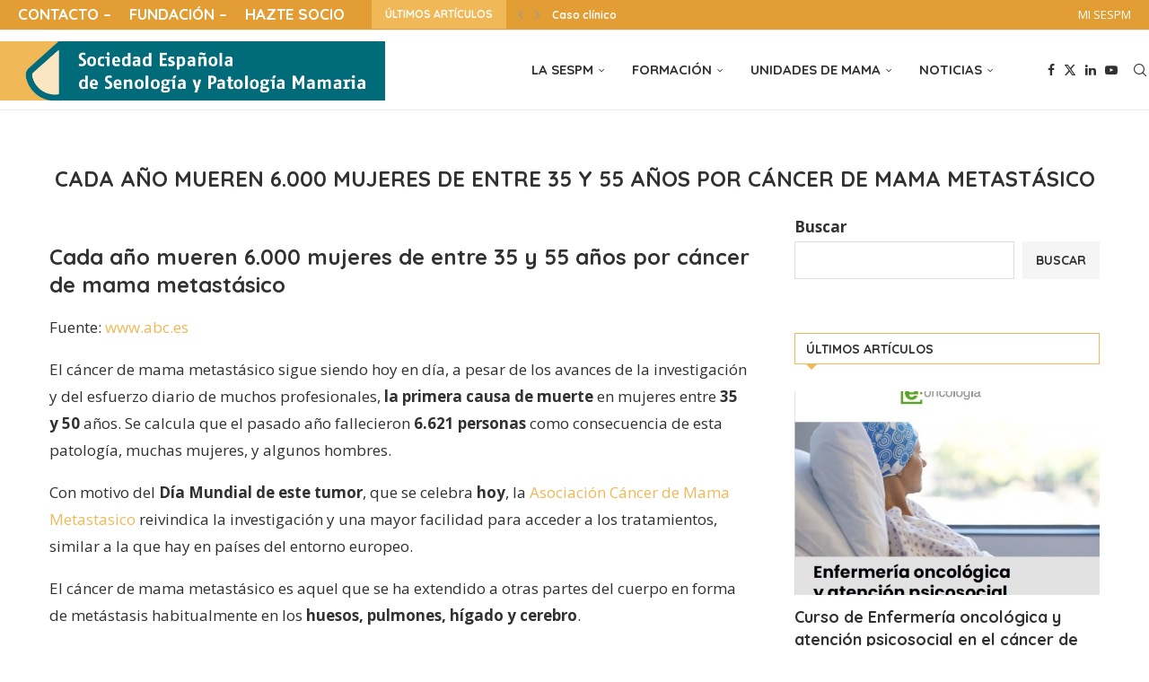

--- FILE ---
content_type: text/html; charset=UTF-8
request_url: https://sespm.es/cada-ano-mueren-6-000-mujeres-de-entre-35-y-55-anos-por-cancer-de-mama-metastasico/
body_size: 36722
content:
<!DOCTYPE html>
<html lang="es">
<head>
    <meta charset="UTF-8">
    <meta http-equiv="X-UA-Compatible" content="IE=edge">
    <meta name="viewport" content="width=device-width, initial-scale=1">
    <link rel="profile" href="https://gmpg.org/xfn/11"/>
	        <link rel="shortcut icon" href="https://sespm.es/wp-content/uploads/2022/11/favicon-1-1.jpg"
              type="image/x-icon"/>
        <link rel="apple-touch-icon" sizes="180x180" href="https://sespm.es/wp-content/uploads/2022/11/favicon-1-1.jpg">
	    <link rel="alternate" type="application/rss+xml" title="SESPM RSS Feed"
          href="https://sespm.es/feed/"/>
    <link rel="alternate" type="application/atom+xml" title="SESPM Atom Feed"
          href="https://sespm.es/feed/atom/"/>
    <link rel="pingback" href="https://sespm.es/xmlrpc.php"/>
    <!--[if lt IE 9]>
	<script src="https://sespm.es/wp-content/themes/soledad/js/html5.js"></script>
	<![endif]-->
			<style>.elementor-add-section-area-button.penci-library-modal-btn:hover, .penci-library-modal-btn:hover{background: #6eb48c;opacity: 0.7}.elementor-add-section-area-button.penci-library-modal-btn, .penci-library-modal-btn {margin-left: 5px;background: #6eb48c;vertical-align: top;font-size: 0 !important;}.penci-library-modal-btn:before {content: '';width: 16px;height: 16px;background-image: url('https://sespm.es/wp-content/themes/soledad/images/penci-icon.png');background-position: center;background-size: contain;background-repeat: no-repeat;}#penci-library-modal .penci-elementor-template-library-template-name {text-align: right;flex: 1 0 0%;}</style>
	<meta name='robots' content='index, follow, max-image-preview:large, max-snippet:-1, max-video-preview:-1' />

	<!-- This site is optimized with the Yoast SEO Premium plugin v20.12 (Yoast SEO v26.7) - https://yoast.com/wordpress/plugins/seo/ -->
	<title>Cada año mueren 6.000 mujeres de entre 35 y 55 años por cáncer de mama metastásico</title>
	<meta name="description" content="Cada año mueren 6.000 mujeres de entre 35 y 55 años por cáncer de mama metastásico" />
	<link rel="canonical" href="https://sespm.es/cada-ano-mueren-6-000-mujeres-de-entre-35-y-55-anos-por-cancer-de-mama-metastasico/" />
	<meta property="og:locale" content="es_ES" />
	<meta property="og:type" content="article" />
	<meta property="og:title" content="Cada año mueren 6.000 mujeres de entre 35 y 55 años por cáncer de mama metastásico" />
	<meta property="og:description" content="Cada año mueren 6.000 mujeres de entre 35 y 55 años por cáncer de mama metastásico" />
	<meta property="og:url" content="https://sespm.es/cada-ano-mueren-6-000-mujeres-de-entre-35-y-55-anos-por-cancer-de-mama-metastasico/" />
	<meta property="og:site_name" content="SESPM" />
	<meta property="article:published_time" content="2021-10-16T10:00:46+00:00" />
	<meta property="article:modified_time" content="2023-06-23T12:34:50+00:00" />
	<meta property="og:image" content="https://sespm.es/wp-content/uploads/2023/04/Sociedad-espanola-de-senologia-y-patologia-mamaria-cancer-de-mama-15.jpg" />
	<meta property="og:image:width" content="630" />
	<meta property="og:image:height" content="349" />
	<meta property="og:image:type" content="image/jpeg" />
	<meta name="author" content="Administrador SESPM" />
	<meta name="twitter:card" content="summary_large_image" />
	<meta name="twitter:creator" content="@https://twitter.com/sespm" />
	<meta name="twitter:label1" content="Escrito por" />
	<meta name="twitter:data1" content="Administrador SESPM" />
	<meta name="twitter:label2" content="Tiempo de lectura" />
	<meta name="twitter:data2" content="2 minutos" />
	<script type="application/ld+json" class="yoast-schema-graph">{"@context":"https://schema.org","@graph":[{"@type":"Article","@id":"https://sespm.es/cada-ano-mueren-6-000-mujeres-de-entre-35-y-55-anos-por-cancer-de-mama-metastasico/#article","isPartOf":{"@id":"https://sespm.es/cada-ano-mueren-6-000-mujeres-de-entre-35-y-55-anos-por-cancer-de-mama-metastasico/"},"author":{"name":"Administrador SESPM","@id":"https://sespm.es/#/schema/person/0ad2e6dcc75b68992be65f0abf8a3e23"},"headline":"Cada año mueren 6.000 mujeres de entre 35 y 55 años por cáncer de mama metastásico","datePublished":"2021-10-16T10:00:46+00:00","dateModified":"2023-06-23T12:34:50+00:00","mainEntityOfPage":{"@id":"https://sespm.es/cada-ano-mueren-6-000-mujeres-de-entre-35-y-55-anos-por-cancer-de-mama-metastasico/"},"wordCount":431,"image":{"@id":"https://sespm.es/cada-ano-mueren-6-000-mujeres-de-entre-35-y-55-anos-por-cancer-de-mama-metastasico/#primaryimage"},"thumbnailUrl":"https://sespm.es/wp-content/uploads/2023/04/Sociedad-espanola-de-senologia-y-patologia-mamaria-cancer-de-mama-15.jpg","articleSection":["Noticias","Noticias medicas español","Ultimas"],"inLanguage":"es"},{"@type":"WebPage","@id":"https://sespm.es/cada-ano-mueren-6-000-mujeres-de-entre-35-y-55-anos-por-cancer-de-mama-metastasico/","url":"https://sespm.es/cada-ano-mueren-6-000-mujeres-de-entre-35-y-55-anos-por-cancer-de-mama-metastasico/","name":"Cada año mueren 6.000 mujeres de entre 35 y 55 años por cáncer de mama metastásico","isPartOf":{"@id":"https://sespm.es/#website"},"primaryImageOfPage":{"@id":"https://sespm.es/cada-ano-mueren-6-000-mujeres-de-entre-35-y-55-anos-por-cancer-de-mama-metastasico/#primaryimage"},"image":{"@id":"https://sespm.es/cada-ano-mueren-6-000-mujeres-de-entre-35-y-55-anos-por-cancer-de-mama-metastasico/#primaryimage"},"thumbnailUrl":"https://sespm.es/wp-content/uploads/2023/04/Sociedad-espanola-de-senologia-y-patologia-mamaria-cancer-de-mama-15.jpg","datePublished":"2021-10-16T10:00:46+00:00","dateModified":"2023-06-23T12:34:50+00:00","author":{"@id":"https://sespm.es/#/schema/person/0ad2e6dcc75b68992be65f0abf8a3e23"},"description":"Cada año mueren 6.000 mujeres de entre 35 y 55 años por cáncer de mama metastásico","breadcrumb":{"@id":"https://sespm.es/cada-ano-mueren-6-000-mujeres-de-entre-35-y-55-anos-por-cancer-de-mama-metastasico/#breadcrumb"},"inLanguage":"es","potentialAction":[{"@type":"ReadAction","target":["https://sespm.es/cada-ano-mueren-6-000-mujeres-de-entre-35-y-55-anos-por-cancer-de-mama-metastasico/"]}]},{"@type":"ImageObject","inLanguage":"es","@id":"https://sespm.es/cada-ano-mueren-6-000-mujeres-de-entre-35-y-55-anos-por-cancer-de-mama-metastasico/#primaryimage","url":"https://sespm.es/wp-content/uploads/2023/04/Sociedad-espanola-de-senologia-y-patologia-mamaria-cancer-de-mama-15.jpg","contentUrl":"https://sespm.es/wp-content/uploads/2023/04/Sociedad-espanola-de-senologia-y-patologia-mamaria-cancer-de-mama-15.jpg","width":630,"height":349,"caption":"Sociedad-espanola-de-senologia-y-patologia-mamaria-cancer-de-mama"},{"@type":"BreadcrumbList","@id":"https://sespm.es/cada-ano-mueren-6-000-mujeres-de-entre-35-y-55-anos-por-cancer-de-mama-metastasico/#breadcrumb","itemListElement":[{"@type":"ListItem","position":1,"name":"Portada","item":"https://sespm.es/"},{"@type":"ListItem","position":2,"name":"Cada año mueren 6.000 mujeres de entre 35 y 55 años por cáncer de mama metastásico"}]},{"@type":"WebSite","@id":"https://sespm.es/#website","url":"https://sespm.es/","name":"SESPM","description":"Sociedad Española de senología y patología mamaria","potentialAction":[{"@type":"SearchAction","target":{"@type":"EntryPoint","urlTemplate":"https://sespm.es/?s={search_term_string}"},"query-input":{"@type":"PropertyValueSpecification","valueRequired":true,"valueName":"search_term_string"}}],"inLanguage":"es"},{"@type":"Person","@id":"https://sespm.es/#/schema/person/0ad2e6dcc75b68992be65f0abf8a3e23","name":"Administrador SESPM","sameAs":["https://x.com/https://twitter.com/sespm"]}]}</script>
	<!-- / Yoast SEO Premium plugin. -->


<link rel='dns-prefetch' href='//www.googletagmanager.com' />
<link rel='dns-prefetch' href='//fonts.googleapis.com' />
<link rel="alternate" type="application/rss+xml" title="SESPM &raquo; Feed" href="https://sespm.es/feed/" />
<link rel="alternate" type="application/rss+xml" title="SESPM &raquo; Feed de los comentarios" href="https://sespm.es/comments/feed/" />
<link rel="alternate" type="text/calendar" title="SESPM &raquo; iCal Feed" href="https://sespm.es/events/?ical=1" />
<link rel="alternate" title="oEmbed (JSON)" type="application/json+oembed" href="https://sespm.es/wp-json/oembed/1.0/embed?url=https%3A%2F%2Fsespm.es%2Fcada-ano-mueren-6-000-mujeres-de-entre-35-y-55-anos-por-cancer-de-mama-metastasico%2F" />
<link rel="alternate" title="oEmbed (XML)" type="text/xml+oembed" href="https://sespm.es/wp-json/oembed/1.0/embed?url=https%3A%2F%2Fsespm.es%2Fcada-ano-mueren-6-000-mujeres-de-entre-35-y-55-anos-por-cancer-de-mama-metastasico%2F&#038;format=xml" />
<style id='wp-img-auto-sizes-contain-inline-css' type='text/css'>
img:is([sizes=auto i],[sizes^="auto," i]){contain-intrinsic-size:3000px 1500px}
/*# sourceURL=wp-img-auto-sizes-contain-inline-css */
</style>
<style id='wp-emoji-styles-inline-css' type='text/css'>

	img.wp-smiley, img.emoji {
		display: inline !important;
		border: none !important;
		box-shadow: none !important;
		height: 1em !important;
		width: 1em !important;
		margin: 0 0.07em !important;
		vertical-align: -0.1em !important;
		background: none !important;
		padding: 0 !important;
	}
/*# sourceURL=wp-emoji-styles-inline-css */
</style>
<link rel='stylesheet' id='wp-block-library-css' href='https://sespm.es/wp-includes/css/dist/block-library/style.min.css?ver=6.9' type='text/css' media='all' />
<style id='wp-block-library-theme-inline-css' type='text/css'>
.wp-block-audio :where(figcaption){color:#555;font-size:13px;text-align:center}.is-dark-theme .wp-block-audio :where(figcaption){color:#ffffffa6}.wp-block-audio{margin:0 0 1em}.wp-block-code{border:1px solid #ccc;border-radius:4px;font-family:Menlo,Consolas,monaco,monospace;padding:.8em 1em}.wp-block-embed :where(figcaption){color:#555;font-size:13px;text-align:center}.is-dark-theme .wp-block-embed :where(figcaption){color:#ffffffa6}.wp-block-embed{margin:0 0 1em}.blocks-gallery-caption{color:#555;font-size:13px;text-align:center}.is-dark-theme .blocks-gallery-caption{color:#ffffffa6}:root :where(.wp-block-image figcaption){color:#555;font-size:13px;text-align:center}.is-dark-theme :root :where(.wp-block-image figcaption){color:#ffffffa6}.wp-block-image{margin:0 0 1em}.wp-block-pullquote{border-bottom:4px solid;border-top:4px solid;color:currentColor;margin-bottom:1.75em}.wp-block-pullquote :where(cite),.wp-block-pullquote :where(footer),.wp-block-pullquote__citation{color:currentColor;font-size:.8125em;font-style:normal;text-transform:uppercase}.wp-block-quote{border-left:.25em solid;margin:0 0 1.75em;padding-left:1em}.wp-block-quote cite,.wp-block-quote footer{color:currentColor;font-size:.8125em;font-style:normal;position:relative}.wp-block-quote:where(.has-text-align-right){border-left:none;border-right:.25em solid;padding-left:0;padding-right:1em}.wp-block-quote:where(.has-text-align-center){border:none;padding-left:0}.wp-block-quote.is-large,.wp-block-quote.is-style-large,.wp-block-quote:where(.is-style-plain){border:none}.wp-block-search .wp-block-search__label{font-weight:700}.wp-block-search__button{border:1px solid #ccc;padding:.375em .625em}:where(.wp-block-group.has-background){padding:1.25em 2.375em}.wp-block-separator.has-css-opacity{opacity:.4}.wp-block-separator{border:none;border-bottom:2px solid;margin-left:auto;margin-right:auto}.wp-block-separator.has-alpha-channel-opacity{opacity:1}.wp-block-separator:not(.is-style-wide):not(.is-style-dots){width:100px}.wp-block-separator.has-background:not(.is-style-dots){border-bottom:none;height:1px}.wp-block-separator.has-background:not(.is-style-wide):not(.is-style-dots){height:2px}.wp-block-table{margin:0 0 1em}.wp-block-table td,.wp-block-table th{word-break:normal}.wp-block-table :where(figcaption){color:#555;font-size:13px;text-align:center}.is-dark-theme .wp-block-table :where(figcaption){color:#ffffffa6}.wp-block-video :where(figcaption){color:#555;font-size:13px;text-align:center}.is-dark-theme .wp-block-video :where(figcaption){color:#ffffffa6}.wp-block-video{margin:0 0 1em}:root :where(.wp-block-template-part.has-background){margin-bottom:0;margin-top:0;padding:1.25em 2.375em}
/*# sourceURL=/wp-includes/css/dist/block-library/theme.min.css */
</style>
<style id='classic-theme-styles-inline-css' type='text/css'>
/*! This file is auto-generated */
.wp-block-button__link{color:#fff;background-color:#32373c;border-radius:9999px;box-shadow:none;text-decoration:none;padding:calc(.667em + 2px) calc(1.333em + 2px);font-size:1.125em}.wp-block-file__button{background:#32373c;color:#fff;text-decoration:none}
/*# sourceURL=/wp-includes/css/classic-themes.min.css */
</style>
<style id='block-soledad-style-inline-css' type='text/css'>
.pchead-e-block{--pcborder-cl:#dedede;--pcaccent-cl:#6eb48c}.heading1-style-1>h1,.heading1-style-2>h1,.heading2-style-1>h2,.heading2-style-2>h2,.heading3-style-1>h3,.heading3-style-2>h3,.heading4-style-1>h4,.heading4-style-2>h4,.heading5-style-1>h5,.heading5-style-2>h5{padding-bottom:8px;border-bottom:1px solid var(--pcborder-cl);overflow:hidden}.heading1-style-2>h1,.heading2-style-2>h2,.heading3-style-2>h3,.heading4-style-2>h4,.heading5-style-2>h5{border-bottom-width:0;position:relative}.heading1-style-2>h1:before,.heading2-style-2>h2:before,.heading3-style-2>h3:before,.heading4-style-2>h4:before,.heading5-style-2>h5:before{content:'';width:50px;height:2px;bottom:0;left:0;z-index:2;background:var(--pcaccent-cl);position:absolute}.heading1-style-2>h1:after,.heading2-style-2>h2:after,.heading3-style-2>h3:after,.heading4-style-2>h4:after,.heading5-style-2>h5:after{content:'';width:100%;height:2px;bottom:0;left:20px;z-index:1;background:var(--pcborder-cl);position:absolute}.heading1-style-3>h1,.heading1-style-4>h1,.heading2-style-3>h2,.heading2-style-4>h2,.heading3-style-3>h3,.heading3-style-4>h3,.heading4-style-3>h4,.heading4-style-4>h4,.heading5-style-3>h5,.heading5-style-4>h5{position:relative;padding-left:20px}.heading1-style-3>h1:before,.heading1-style-4>h1:before,.heading2-style-3>h2:before,.heading2-style-4>h2:before,.heading3-style-3>h3:before,.heading3-style-4>h3:before,.heading4-style-3>h4:before,.heading4-style-4>h4:before,.heading5-style-3>h5:before,.heading5-style-4>h5:before{width:10px;height:100%;content:'';position:absolute;top:0;left:0;bottom:0;background:var(--pcaccent-cl)}.heading1-style-4>h1,.heading2-style-4>h2,.heading3-style-4>h3,.heading4-style-4>h4,.heading5-style-4>h5{padding:10px 20px;background:#f1f1f1}.heading1-style-5>h1,.heading2-style-5>h2,.heading3-style-5>h3,.heading4-style-5>h4,.heading5-style-5>h5{position:relative;z-index:1}.heading1-style-5>h1:before,.heading2-style-5>h2:before,.heading3-style-5>h3:before,.heading4-style-5>h4:before,.heading5-style-5>h5:before{content:"";position:absolute;left:0;bottom:0;width:200px;height:50%;transform:skew(-25deg) translateX(0);background:var(--pcaccent-cl);z-index:-1;opacity:.4}.heading1-style-6>h1,.heading2-style-6>h2,.heading3-style-6>h3,.heading4-style-6>h4,.heading5-style-6>h5{text-decoration:underline;text-underline-offset:2px;text-decoration-thickness:4px;text-decoration-color:var(--pcaccent-cl)}
/*# sourceURL=https://sespm.es/wp-content/themes/soledad/inc/block/heading-styles/build/style.min.css */
</style>
<style id='global-styles-inline-css' type='text/css'>
:root{--wp--preset--aspect-ratio--square: 1;--wp--preset--aspect-ratio--4-3: 4/3;--wp--preset--aspect-ratio--3-4: 3/4;--wp--preset--aspect-ratio--3-2: 3/2;--wp--preset--aspect-ratio--2-3: 2/3;--wp--preset--aspect-ratio--16-9: 16/9;--wp--preset--aspect-ratio--9-16: 9/16;--wp--preset--color--black: #000000;--wp--preset--color--cyan-bluish-gray: #abb8c3;--wp--preset--color--white: #ffffff;--wp--preset--color--pale-pink: #f78da7;--wp--preset--color--vivid-red: #cf2e2e;--wp--preset--color--luminous-vivid-orange: #ff6900;--wp--preset--color--luminous-vivid-amber: #fcb900;--wp--preset--color--light-green-cyan: #7bdcb5;--wp--preset--color--vivid-green-cyan: #00d084;--wp--preset--color--pale-cyan-blue: #8ed1fc;--wp--preset--color--vivid-cyan-blue: #0693e3;--wp--preset--color--vivid-purple: #9b51e0;--wp--preset--gradient--vivid-cyan-blue-to-vivid-purple: linear-gradient(135deg,rgb(6,147,227) 0%,rgb(155,81,224) 100%);--wp--preset--gradient--light-green-cyan-to-vivid-green-cyan: linear-gradient(135deg,rgb(122,220,180) 0%,rgb(0,208,130) 100%);--wp--preset--gradient--luminous-vivid-amber-to-luminous-vivid-orange: linear-gradient(135deg,rgb(252,185,0) 0%,rgb(255,105,0) 100%);--wp--preset--gradient--luminous-vivid-orange-to-vivid-red: linear-gradient(135deg,rgb(255,105,0) 0%,rgb(207,46,46) 100%);--wp--preset--gradient--very-light-gray-to-cyan-bluish-gray: linear-gradient(135deg,rgb(238,238,238) 0%,rgb(169,184,195) 100%);--wp--preset--gradient--cool-to-warm-spectrum: linear-gradient(135deg,rgb(74,234,220) 0%,rgb(151,120,209) 20%,rgb(207,42,186) 40%,rgb(238,44,130) 60%,rgb(251,105,98) 80%,rgb(254,248,76) 100%);--wp--preset--gradient--blush-light-purple: linear-gradient(135deg,rgb(255,206,236) 0%,rgb(152,150,240) 100%);--wp--preset--gradient--blush-bordeaux: linear-gradient(135deg,rgb(254,205,165) 0%,rgb(254,45,45) 50%,rgb(107,0,62) 100%);--wp--preset--gradient--luminous-dusk: linear-gradient(135deg,rgb(255,203,112) 0%,rgb(199,81,192) 50%,rgb(65,88,208) 100%);--wp--preset--gradient--pale-ocean: linear-gradient(135deg,rgb(255,245,203) 0%,rgb(182,227,212) 50%,rgb(51,167,181) 100%);--wp--preset--gradient--electric-grass: linear-gradient(135deg,rgb(202,248,128) 0%,rgb(113,206,126) 100%);--wp--preset--gradient--midnight: linear-gradient(135deg,rgb(2,3,129) 0%,rgb(40,116,252) 100%);--wp--preset--font-size--small: 12px;--wp--preset--font-size--medium: 20px;--wp--preset--font-size--large: 32px;--wp--preset--font-size--x-large: 42px;--wp--preset--font-size--normal: 14px;--wp--preset--font-size--huge: 42px;--wp--preset--spacing--20: 0.44rem;--wp--preset--spacing--30: 0.67rem;--wp--preset--spacing--40: 1rem;--wp--preset--spacing--50: 1.5rem;--wp--preset--spacing--60: 2.25rem;--wp--preset--spacing--70: 3.38rem;--wp--preset--spacing--80: 5.06rem;--wp--preset--shadow--natural: 6px 6px 9px rgba(0, 0, 0, 0.2);--wp--preset--shadow--deep: 12px 12px 50px rgba(0, 0, 0, 0.4);--wp--preset--shadow--sharp: 6px 6px 0px rgba(0, 0, 0, 0.2);--wp--preset--shadow--outlined: 6px 6px 0px -3px rgb(255, 255, 255), 6px 6px rgb(0, 0, 0);--wp--preset--shadow--crisp: 6px 6px 0px rgb(0, 0, 0);}:where(.is-layout-flex){gap: 0.5em;}:where(.is-layout-grid){gap: 0.5em;}body .is-layout-flex{display: flex;}.is-layout-flex{flex-wrap: wrap;align-items: center;}.is-layout-flex > :is(*, div){margin: 0;}body .is-layout-grid{display: grid;}.is-layout-grid > :is(*, div){margin: 0;}:where(.wp-block-columns.is-layout-flex){gap: 2em;}:where(.wp-block-columns.is-layout-grid){gap: 2em;}:where(.wp-block-post-template.is-layout-flex){gap: 1.25em;}:where(.wp-block-post-template.is-layout-grid){gap: 1.25em;}.has-black-color{color: var(--wp--preset--color--black) !important;}.has-cyan-bluish-gray-color{color: var(--wp--preset--color--cyan-bluish-gray) !important;}.has-white-color{color: var(--wp--preset--color--white) !important;}.has-pale-pink-color{color: var(--wp--preset--color--pale-pink) !important;}.has-vivid-red-color{color: var(--wp--preset--color--vivid-red) !important;}.has-luminous-vivid-orange-color{color: var(--wp--preset--color--luminous-vivid-orange) !important;}.has-luminous-vivid-amber-color{color: var(--wp--preset--color--luminous-vivid-amber) !important;}.has-light-green-cyan-color{color: var(--wp--preset--color--light-green-cyan) !important;}.has-vivid-green-cyan-color{color: var(--wp--preset--color--vivid-green-cyan) !important;}.has-pale-cyan-blue-color{color: var(--wp--preset--color--pale-cyan-blue) !important;}.has-vivid-cyan-blue-color{color: var(--wp--preset--color--vivid-cyan-blue) !important;}.has-vivid-purple-color{color: var(--wp--preset--color--vivid-purple) !important;}.has-black-background-color{background-color: var(--wp--preset--color--black) !important;}.has-cyan-bluish-gray-background-color{background-color: var(--wp--preset--color--cyan-bluish-gray) !important;}.has-white-background-color{background-color: var(--wp--preset--color--white) !important;}.has-pale-pink-background-color{background-color: var(--wp--preset--color--pale-pink) !important;}.has-vivid-red-background-color{background-color: var(--wp--preset--color--vivid-red) !important;}.has-luminous-vivid-orange-background-color{background-color: var(--wp--preset--color--luminous-vivid-orange) !important;}.has-luminous-vivid-amber-background-color{background-color: var(--wp--preset--color--luminous-vivid-amber) !important;}.has-light-green-cyan-background-color{background-color: var(--wp--preset--color--light-green-cyan) !important;}.has-vivid-green-cyan-background-color{background-color: var(--wp--preset--color--vivid-green-cyan) !important;}.has-pale-cyan-blue-background-color{background-color: var(--wp--preset--color--pale-cyan-blue) !important;}.has-vivid-cyan-blue-background-color{background-color: var(--wp--preset--color--vivid-cyan-blue) !important;}.has-vivid-purple-background-color{background-color: var(--wp--preset--color--vivid-purple) !important;}.has-black-border-color{border-color: var(--wp--preset--color--black) !important;}.has-cyan-bluish-gray-border-color{border-color: var(--wp--preset--color--cyan-bluish-gray) !important;}.has-white-border-color{border-color: var(--wp--preset--color--white) !important;}.has-pale-pink-border-color{border-color: var(--wp--preset--color--pale-pink) !important;}.has-vivid-red-border-color{border-color: var(--wp--preset--color--vivid-red) !important;}.has-luminous-vivid-orange-border-color{border-color: var(--wp--preset--color--luminous-vivid-orange) !important;}.has-luminous-vivid-amber-border-color{border-color: var(--wp--preset--color--luminous-vivid-amber) !important;}.has-light-green-cyan-border-color{border-color: var(--wp--preset--color--light-green-cyan) !important;}.has-vivid-green-cyan-border-color{border-color: var(--wp--preset--color--vivid-green-cyan) !important;}.has-pale-cyan-blue-border-color{border-color: var(--wp--preset--color--pale-cyan-blue) !important;}.has-vivid-cyan-blue-border-color{border-color: var(--wp--preset--color--vivid-cyan-blue) !important;}.has-vivid-purple-border-color{border-color: var(--wp--preset--color--vivid-purple) !important;}.has-vivid-cyan-blue-to-vivid-purple-gradient-background{background: var(--wp--preset--gradient--vivid-cyan-blue-to-vivid-purple) !important;}.has-light-green-cyan-to-vivid-green-cyan-gradient-background{background: var(--wp--preset--gradient--light-green-cyan-to-vivid-green-cyan) !important;}.has-luminous-vivid-amber-to-luminous-vivid-orange-gradient-background{background: var(--wp--preset--gradient--luminous-vivid-amber-to-luminous-vivid-orange) !important;}.has-luminous-vivid-orange-to-vivid-red-gradient-background{background: var(--wp--preset--gradient--luminous-vivid-orange-to-vivid-red) !important;}.has-very-light-gray-to-cyan-bluish-gray-gradient-background{background: var(--wp--preset--gradient--very-light-gray-to-cyan-bluish-gray) !important;}.has-cool-to-warm-spectrum-gradient-background{background: var(--wp--preset--gradient--cool-to-warm-spectrum) !important;}.has-blush-light-purple-gradient-background{background: var(--wp--preset--gradient--blush-light-purple) !important;}.has-blush-bordeaux-gradient-background{background: var(--wp--preset--gradient--blush-bordeaux) !important;}.has-luminous-dusk-gradient-background{background: var(--wp--preset--gradient--luminous-dusk) !important;}.has-pale-ocean-gradient-background{background: var(--wp--preset--gradient--pale-ocean) !important;}.has-electric-grass-gradient-background{background: var(--wp--preset--gradient--electric-grass) !important;}.has-midnight-gradient-background{background: var(--wp--preset--gradient--midnight) !important;}.has-small-font-size{font-size: var(--wp--preset--font-size--small) !important;}.has-medium-font-size{font-size: var(--wp--preset--font-size--medium) !important;}.has-large-font-size{font-size: var(--wp--preset--font-size--large) !important;}.has-x-large-font-size{font-size: var(--wp--preset--font-size--x-large) !important;}
:where(.wp-block-post-template.is-layout-flex){gap: 1.25em;}:where(.wp-block-post-template.is-layout-grid){gap: 1.25em;}
:where(.wp-block-term-template.is-layout-flex){gap: 1.25em;}:where(.wp-block-term-template.is-layout-grid){gap: 1.25em;}
:where(.wp-block-columns.is-layout-flex){gap: 2em;}:where(.wp-block-columns.is-layout-grid){gap: 2em;}
:root :where(.wp-block-pullquote){font-size: 1.5em;line-height: 1.6;}
/*# sourceURL=global-styles-inline-css */
</style>
<link rel='stylesheet' id='fcb-main-css-css' href='https://sespm.es/wp-content/plugins/formcraft-form-builder/assets/css/form.main.css?ver=1.2.10' type='text/css' media='all' />
<link rel='stylesheet' id='fcb-common-css-css' href='https://sespm.es/wp-content/plugins/formcraft-form-builder/assets/css/common-elements.css?ver=1.2.10' type='text/css' media='all' />
<link rel='stylesheet' id='som_lost_password_style-css' href='https://sespm.es/wp-content/plugins/frontend-reset-password/assets/css/password-lost.css?ver=6.9' type='text/css' media='all' />
<link rel='stylesheet' id='penci-review-css' href='https://sespm.es/wp-content/plugins/penci-review/css/style.css?ver=3.3' type='text/css' media='all' />
<link rel='stylesheet' id='penci-oswald-css' href='//fonts.googleapis.com/css?family=Oswald%3A400&#038;display=swap&#038;ver=6.9' type='text/css' media='all' />
<link rel='stylesheet' id='searchandfilter-css' href='https://sespm.es/wp-content/plugins/search-filter/style.css?ver=1' type='text/css' media='all' />
<link rel='stylesheet' id='tribe-events-v2-single-skeleton-css' href='https://sespm.es/wp-content/plugins/the-events-calendar/build/css/tribe-events-single-skeleton.css?ver=6.15.14' type='text/css' media='all' />
<link rel='stylesheet' id='tribe-events-v2-single-skeleton-full-css' href='https://sespm.es/wp-content/plugins/the-events-calendar/build/css/tribe-events-single-full.css?ver=6.15.14' type='text/css' media='all' />
<link rel='stylesheet' id='tec-events-elementor-widgets-base-styles-css' href='https://sespm.es/wp-content/plugins/the-events-calendar/build/css/integrations/plugins/elementor/widgets/widget-base.css?ver=6.15.14' type='text/css' media='all' />
<link rel='stylesheet' id='penci-fonts-css' href='https://fonts.googleapis.com/css?family=Quicksand%3A300%2C300italic%2C400%2C400italic%2C500%2C500italic%2C700%2C700italic%2C800%2C800italic%7COpen+Sans%3A300%2C300italic%2C400%2C400italic%2C500%2C500italic%2C600%2C600italic%2C700%2C700italic%2C800%2C800italic%26subset%3Dlatin%2Ccyrillic%2Ccyrillic-ext%2Cgreek%2Cgreek-ext%2Clatin-ext&#038;display=swap&#038;ver=8.5.6' type='text/css' media='' />
<link rel='stylesheet' id='penci-main-style-css' href='https://sespm.es/wp-content/themes/soledad/main.css?ver=8.5.6' type='text/css' media='all' />
<link rel='stylesheet' id='penci-swiper-bundle-css' href='https://sespm.es/wp-content/themes/soledad/css/swiper-bundle.min.css?ver=8.5.6' type='text/css' media='all' />
<link rel='stylesheet' id='penci-font-awesomeold-css' href='https://sespm.es/wp-content/themes/soledad/css/font-awesome.4.7.0.swap.min.css?ver=4.7.0' type='text/css' media='all' />
<link rel='stylesheet' id='penci_icon-css' href='https://sespm.es/wp-content/themes/soledad/css/penci-icon.css?ver=8.5.6' type='text/css' media='all' />
<link rel='stylesheet' id='penci_style-css' href='https://sespm.es/wp-content/themes/soledad-child/style.css?ver=8.5.6' type='text/css' media='all' />
<link rel='stylesheet' id='penci_social_counter-css' href='https://sespm.es/wp-content/themes/soledad/css/social-counter.css?ver=8.5.6' type='text/css' media='all' />
<link rel='stylesheet' id='elementor-icons-css' href='https://sespm.es/wp-content/plugins/elementor/assets/lib/eicons/css/elementor-icons.min.css?ver=5.45.0' type='text/css' media='all' />
<link rel='stylesheet' id='elementor-frontend-css' href='https://sespm.es/wp-content/plugins/elementor/assets/css/frontend.min.css?ver=3.34.1' type='text/css' media='all' />
<link rel='stylesheet' id='elementor-post-7-css' href='https://sespm.es/wp-content/uploads/elementor/css/post-7.css?ver=1768619219' type='text/css' media='all' />
<link rel='stylesheet' id='penci-recipe-css-css' href='https://sespm.es/wp-content/plugins/penci-recipe/css/recipe.css?ver=3.8' type='text/css' media='all' />
<link rel='stylesheet' id='penci-soledad-parent-style-css' href='https://sespm.es/wp-content/themes/soledad/style.css?ver=6.9' type='text/css' media='all' />
<link rel='stylesheet' id='um_modal-css' href='https://sespm.es/wp-content/plugins/ultimate-member/assets/css/um-modal.min.css?ver=2.11.1' type='text/css' media='all' />
<link rel='stylesheet' id='um_ui-css' href='https://sespm.es/wp-content/plugins/ultimate-member/assets/libs/jquery-ui/jquery-ui.min.css?ver=1.13.2' type='text/css' media='all' />
<link rel='stylesheet' id='um_tipsy-css' href='https://sespm.es/wp-content/plugins/ultimate-member/assets/libs/tipsy/tipsy.min.css?ver=1.0.0a' type='text/css' media='all' />
<link rel='stylesheet' id='um_raty-css' href='https://sespm.es/wp-content/plugins/ultimate-member/assets/libs/raty/um-raty.min.css?ver=2.6.0' type='text/css' media='all' />
<link rel='stylesheet' id='select2-css' href='https://sespm.es/wp-content/plugins/ultimate-member/assets/libs/select2/select2.min.css?ver=4.0.13' type='text/css' media='all' />
<link rel='stylesheet' id='um_fileupload-css' href='https://sespm.es/wp-content/plugins/ultimate-member/assets/css/um-fileupload.min.css?ver=2.11.1' type='text/css' media='all' />
<link rel='stylesheet' id='um_confirm-css' href='https://sespm.es/wp-content/plugins/ultimate-member/assets/libs/um-confirm/um-confirm.min.css?ver=1.0' type='text/css' media='all' />
<link rel='stylesheet' id='um_datetime-css' href='https://sespm.es/wp-content/plugins/ultimate-member/assets/libs/pickadate/default.min.css?ver=3.6.2' type='text/css' media='all' />
<link rel='stylesheet' id='um_datetime_date-css' href='https://sespm.es/wp-content/plugins/ultimate-member/assets/libs/pickadate/default.date.min.css?ver=3.6.2' type='text/css' media='all' />
<link rel='stylesheet' id='um_datetime_time-css' href='https://sespm.es/wp-content/plugins/ultimate-member/assets/libs/pickadate/default.time.min.css?ver=3.6.2' type='text/css' media='all' />
<link rel='stylesheet' id='um_fonticons_ii-css' href='https://sespm.es/wp-content/plugins/ultimate-member/assets/libs/legacy/fonticons/fonticons-ii.min.css?ver=2.11.1' type='text/css' media='all' />
<link rel='stylesheet' id='um_fonticons_fa-css' href='https://sespm.es/wp-content/plugins/ultimate-member/assets/libs/legacy/fonticons/fonticons-fa.min.css?ver=2.11.1' type='text/css' media='all' />
<link rel='stylesheet' id='um_fontawesome-css' href='https://sespm.es/wp-content/plugins/ultimate-member/assets/css/um-fontawesome.min.css?ver=6.5.2' type='text/css' media='all' />
<link rel='stylesheet' id='um_common-css' href='https://sespm.es/wp-content/plugins/ultimate-member/assets/css/common.min.css?ver=2.11.1' type='text/css' media='all' />
<link rel='stylesheet' id='um_responsive-css' href='https://sespm.es/wp-content/plugins/ultimate-member/assets/css/um-responsive.min.css?ver=2.11.1' type='text/css' media='all' />
<link rel='stylesheet' id='um_styles-css' href='https://sespm.es/wp-content/plugins/ultimate-member/assets/css/um-styles.min.css?ver=2.11.1' type='text/css' media='all' />
<link rel='stylesheet' id='um_crop-css' href='https://sespm.es/wp-content/plugins/ultimate-member/assets/libs/cropper/cropper.min.css?ver=1.6.1' type='text/css' media='all' />
<link rel='stylesheet' id='um_profile-css' href='https://sespm.es/wp-content/plugins/ultimate-member/assets/css/um-profile.min.css?ver=2.11.1' type='text/css' media='all' />
<link rel='stylesheet' id='um_account-css' href='https://sespm.es/wp-content/plugins/ultimate-member/assets/css/um-account.min.css?ver=2.11.1' type='text/css' media='all' />
<link rel='stylesheet' id='um_misc-css' href='https://sespm.es/wp-content/plugins/ultimate-member/assets/css/um-misc.min.css?ver=2.11.1' type='text/css' media='all' />
<link rel='stylesheet' id='um_default_css-css' href='https://sespm.es/wp-content/plugins/ultimate-member/assets/css/um-old-default.min.css?ver=2.11.1' type='text/css' media='all' />
<link rel='stylesheet' id='um_old_css-css' href='https://sespm.es/wp-content/plugins/ultimate-member/../../uploads/ultimatemember/um_old_settings.css?ver=2.0.0' type='text/css' media='all' />
<link rel='stylesheet' id='moove_gdpr_frontend-css' href='https://sespm.es/wp-content/plugins/gdpr-cookie-compliance/dist/styles/gdpr-main.css?ver=5.0.9' type='text/css' media='all' />
<style id='moove_gdpr_frontend-inline-css' type='text/css'>
#moove_gdpr_cookie_modal,#moove_gdpr_cookie_info_bar,.gdpr_cookie_settings_shortcode_content{font-family:&#039;Nunito&#039;,sans-serif}#moove_gdpr_save_popup_settings_button{background-color:#373737;color:#fff}#moove_gdpr_save_popup_settings_button:hover{background-color:#000}#moove_gdpr_cookie_info_bar .moove-gdpr-info-bar-container .moove-gdpr-info-bar-content a.mgbutton,#moove_gdpr_cookie_info_bar .moove-gdpr-info-bar-container .moove-gdpr-info-bar-content button.mgbutton{background-color:#f0b857}#moove_gdpr_cookie_modal .moove-gdpr-modal-content .moove-gdpr-modal-footer-content .moove-gdpr-button-holder a.mgbutton,#moove_gdpr_cookie_modal .moove-gdpr-modal-content .moove-gdpr-modal-footer-content .moove-gdpr-button-holder button.mgbutton,.gdpr_cookie_settings_shortcode_content .gdpr-shr-button.button-green{background-color:#f0b857;border-color:#f0b857}#moove_gdpr_cookie_modal .moove-gdpr-modal-content .moove-gdpr-modal-footer-content .moove-gdpr-button-holder a.mgbutton:hover,#moove_gdpr_cookie_modal .moove-gdpr-modal-content .moove-gdpr-modal-footer-content .moove-gdpr-button-holder button.mgbutton:hover,.gdpr_cookie_settings_shortcode_content .gdpr-shr-button.button-green:hover{background-color:#fff;color:#f0b857}#moove_gdpr_cookie_modal .moove-gdpr-modal-content .moove-gdpr-modal-close i,#moove_gdpr_cookie_modal .moove-gdpr-modal-content .moove-gdpr-modal-close span.gdpr-icon{background-color:#f0b857;border:1px solid #f0b857}#moove_gdpr_cookie_info_bar span.moove-gdpr-infobar-allow-all.focus-g,#moove_gdpr_cookie_info_bar span.moove-gdpr-infobar-allow-all:focus,#moove_gdpr_cookie_info_bar button.moove-gdpr-infobar-allow-all.focus-g,#moove_gdpr_cookie_info_bar button.moove-gdpr-infobar-allow-all:focus,#moove_gdpr_cookie_info_bar span.moove-gdpr-infobar-reject-btn.focus-g,#moove_gdpr_cookie_info_bar span.moove-gdpr-infobar-reject-btn:focus,#moove_gdpr_cookie_info_bar button.moove-gdpr-infobar-reject-btn.focus-g,#moove_gdpr_cookie_info_bar button.moove-gdpr-infobar-reject-btn:focus,#moove_gdpr_cookie_info_bar span.change-settings-button.focus-g,#moove_gdpr_cookie_info_bar span.change-settings-button:focus,#moove_gdpr_cookie_info_bar button.change-settings-button.focus-g,#moove_gdpr_cookie_info_bar button.change-settings-button:focus{-webkit-box-shadow:0 0 1px 3px #f0b857;-moz-box-shadow:0 0 1px 3px #f0b857;box-shadow:0 0 1px 3px #f0b857}#moove_gdpr_cookie_modal .moove-gdpr-modal-content .moove-gdpr-modal-close i:hover,#moove_gdpr_cookie_modal .moove-gdpr-modal-content .moove-gdpr-modal-close span.gdpr-icon:hover,#moove_gdpr_cookie_info_bar span[data-href]>u.change-settings-button{color:#f0b857}#moove_gdpr_cookie_modal .moove-gdpr-modal-content .moove-gdpr-modal-left-content #moove-gdpr-menu li.menu-item-selected a span.gdpr-icon,#moove_gdpr_cookie_modal .moove-gdpr-modal-content .moove-gdpr-modal-left-content #moove-gdpr-menu li.menu-item-selected button span.gdpr-icon{color:inherit}#moove_gdpr_cookie_modal .moove-gdpr-modal-content .moove-gdpr-modal-left-content #moove-gdpr-menu li a span.gdpr-icon,#moove_gdpr_cookie_modal .moove-gdpr-modal-content .moove-gdpr-modal-left-content #moove-gdpr-menu li button span.gdpr-icon{color:inherit}#moove_gdpr_cookie_modal .gdpr-acc-link{line-height:0;font-size:0;color:transparent;position:absolute}#moove_gdpr_cookie_modal .moove-gdpr-modal-content .moove-gdpr-modal-close:hover i,#moove_gdpr_cookie_modal .moove-gdpr-modal-content .moove-gdpr-modal-left-content #moove-gdpr-menu li a,#moove_gdpr_cookie_modal .moove-gdpr-modal-content .moove-gdpr-modal-left-content #moove-gdpr-menu li button,#moove_gdpr_cookie_modal .moove-gdpr-modal-content .moove-gdpr-modal-left-content #moove-gdpr-menu li button i,#moove_gdpr_cookie_modal .moove-gdpr-modal-content .moove-gdpr-modal-left-content #moove-gdpr-menu li a i,#moove_gdpr_cookie_modal .moove-gdpr-modal-content .moove-gdpr-tab-main .moove-gdpr-tab-main-content a:hover,#moove_gdpr_cookie_info_bar.moove-gdpr-dark-scheme .moove-gdpr-info-bar-container .moove-gdpr-info-bar-content a.mgbutton:hover,#moove_gdpr_cookie_info_bar.moove-gdpr-dark-scheme .moove-gdpr-info-bar-container .moove-gdpr-info-bar-content button.mgbutton:hover,#moove_gdpr_cookie_info_bar.moove-gdpr-dark-scheme .moove-gdpr-info-bar-container .moove-gdpr-info-bar-content a:hover,#moove_gdpr_cookie_info_bar.moove-gdpr-dark-scheme .moove-gdpr-info-bar-container .moove-gdpr-info-bar-content button:hover,#moove_gdpr_cookie_info_bar.moove-gdpr-dark-scheme .moove-gdpr-info-bar-container .moove-gdpr-info-bar-content span.change-settings-button:hover,#moove_gdpr_cookie_info_bar.moove-gdpr-dark-scheme .moove-gdpr-info-bar-container .moove-gdpr-info-bar-content button.change-settings-button:hover,#moove_gdpr_cookie_info_bar.moove-gdpr-dark-scheme .moove-gdpr-info-bar-container .moove-gdpr-info-bar-content u.change-settings-button:hover,#moove_gdpr_cookie_info_bar span[data-href]>u.change-settings-button,#moove_gdpr_cookie_info_bar.moove-gdpr-dark-scheme .moove-gdpr-info-bar-container .moove-gdpr-info-bar-content a.mgbutton.focus-g,#moove_gdpr_cookie_info_bar.moove-gdpr-dark-scheme .moove-gdpr-info-bar-container .moove-gdpr-info-bar-content button.mgbutton.focus-g,#moove_gdpr_cookie_info_bar.moove-gdpr-dark-scheme .moove-gdpr-info-bar-container .moove-gdpr-info-bar-content a.focus-g,#moove_gdpr_cookie_info_bar.moove-gdpr-dark-scheme .moove-gdpr-info-bar-container .moove-gdpr-info-bar-content button.focus-g,#moove_gdpr_cookie_info_bar.moove-gdpr-dark-scheme .moove-gdpr-info-bar-container .moove-gdpr-info-bar-content a.mgbutton:focus,#moove_gdpr_cookie_info_bar.moove-gdpr-dark-scheme .moove-gdpr-info-bar-container .moove-gdpr-info-bar-content button.mgbutton:focus,#moove_gdpr_cookie_info_bar.moove-gdpr-dark-scheme .moove-gdpr-info-bar-container .moove-gdpr-info-bar-content a:focus,#moove_gdpr_cookie_info_bar.moove-gdpr-dark-scheme .moove-gdpr-info-bar-container .moove-gdpr-info-bar-content button:focus,#moove_gdpr_cookie_info_bar.moove-gdpr-dark-scheme .moove-gdpr-info-bar-container .moove-gdpr-info-bar-content span.change-settings-button.focus-g,span.change-settings-button:focus,button.change-settings-button.focus-g,button.change-settings-button:focus,#moove_gdpr_cookie_info_bar.moove-gdpr-dark-scheme .moove-gdpr-info-bar-container .moove-gdpr-info-bar-content u.change-settings-button.focus-g,#moove_gdpr_cookie_info_bar.moove-gdpr-dark-scheme .moove-gdpr-info-bar-container .moove-gdpr-info-bar-content u.change-settings-button:focus{color:#f0b857}#moove_gdpr_cookie_modal .moove-gdpr-branding.focus-g span,#moove_gdpr_cookie_modal .moove-gdpr-modal-content .moove-gdpr-tab-main a.focus-g,#moove_gdpr_cookie_modal .moove-gdpr-modal-content .moove-gdpr-tab-main .gdpr-cd-details-toggle.focus-g{color:#f0b857}#moove_gdpr_cookie_modal.gdpr_lightbox-hide{display:none}
/*# sourceURL=moove_gdpr_frontend-inline-css */
</style>
<link rel='stylesheet' id='elementor-gf-local-roboto-css' href='https://sespm.es/wp-content/uploads/elementor/google-fonts/css/roboto.css?ver=1742224052' type='text/css' media='all' />
<link rel='stylesheet' id='elementor-gf-local-robotoslab-css' href='https://sespm.es/wp-content/uploads/elementor/google-fonts/css/robotoslab.css?ver=1742224060' type='text/css' media='all' />
<script type="text/javascript" src="https://sespm.es/wp-includes/js/jquery/jquery.min.js?ver=3.7.1" id="jquery-core-js"></script>
<script type="text/javascript" src="https://sespm.es/wp-includes/js/jquery/jquery-migrate.min.js?ver=3.4.1" id="jquery-migrate-js"></script>

<!-- Fragmento de código de la etiqueta de Google (gtag.js) añadida por Site Kit -->
<!-- Fragmento de código de Google Analytics añadido por Site Kit -->
<script type="text/javascript" src="https://www.googletagmanager.com/gtag/js?id=GT-PLHS46D8" id="google_gtagjs-js" async></script>
<script type="text/javascript" id="google_gtagjs-js-after">
/* <![CDATA[ */
window.dataLayer = window.dataLayer || [];function gtag(){dataLayer.push(arguments);}
gtag("set","linker",{"domains":["sespm.es"]});
gtag("js", new Date());
gtag("set", "developer_id.dZTNiMT", true);
gtag("config", "GT-PLHS46D8");
 window._googlesitekit = window._googlesitekit || {}; window._googlesitekit.throttledEvents = []; window._googlesitekit.gtagEvent = (name, data) => { var key = JSON.stringify( { name, data } ); if ( !! window._googlesitekit.throttledEvents[ key ] ) { return; } window._googlesitekit.throttledEvents[ key ] = true; setTimeout( () => { delete window._googlesitekit.throttledEvents[ key ]; }, 5 ); gtag( "event", name, { ...data, event_source: "site-kit" } ); }; 
//# sourceURL=google_gtagjs-js-after
/* ]]> */
</script>
<script type="text/javascript" src="https://sespm.es/wp-content/plugins/ultimate-member/assets/js/um-gdpr.min.js?ver=2.11.1" id="um-gdpr-js"></script>
<link rel="https://api.w.org/" href="https://sespm.es/wp-json/" /><link rel="alternate" title="JSON" type="application/json" href="https://sespm.es/wp-json/wp/v2/posts/28692" /><link rel="EditURI" type="application/rsd+xml" title="RSD" href="https://sespm.es/xmlrpc.php?rsd" />
<meta name="generator" content="WordPress 6.9" />
<meta name="generator" content="Soledad 8.5.6" />
<link rel='shortlink' href='https://sespm.es/?p=28692' />
<meta name="google" content="aHR0cHM6Ly9zZXNwbS5lcy93cC1sb2dpbi5waHA="  /><meta name="msapplication-TileImage" content="sdt5U0VTUE06M0R4dXBFVVVqYUl5azFvZjF3Unchc2VNL3dwLWxvZ2luLnBocA==" />
<style>
.som-password-error-message,
.som-password-sent-message {
	background-color: #262626;
	border-color: #262626;
}
</style>
<meta name="generator" content="Site Kit by Google 1.170.0" />    <style type="text/css">
                                                                                                                                            </style>
	<meta name="tec-api-version" content="v1"><meta name="tec-api-origin" content="https://sespm.es"><link rel="alternate" href="https://sespm.es/wp-json/tribe/events/v1/" /><script>var portfolioDataJs = portfolioDataJs || [];</script><style id="penci-custom-style" type="text/css">body{ --pcbg-cl: #fff; --pctext-cl: #313131; --pcborder-cl: #dedede; --pcheading-cl: #313131; --pcmeta-cl: #888888; --pcaccent-cl: #6eb48c; --pcbody-font: 'PT Serif', serif; --pchead-font: 'Raleway', sans-serif; --pchead-wei: bold; --pcava_bdr:10px;--pcajs_fvw:470px;--pcajs_fvmw:220px; } .single.penci-body-single-style-5 #header, .single.penci-body-single-style-6 #header, .single.penci-body-single-style-10 #header, .single.penci-body-single-style-5 .pc-wrapbuilder-header, .single.penci-body-single-style-6 .pc-wrapbuilder-header, .single.penci-body-single-style-10 .pc-wrapbuilder-header { --pchd-mg: 40px; } .fluid-width-video-wrapper > div { position: absolute; left: 0; right: 0; top: 0; width: 100%; height: 100%; } .yt-video-place { position: relative; text-align: center; } .yt-video-place.embed-responsive .start-video { display: block; top: 0; left: 0; bottom: 0; right: 0; position: absolute; transform: none; } .yt-video-place.embed-responsive .start-video img { margin: 0; padding: 0; top: 50%; display: inline-block; position: absolute; left: 50%; transform: translate(-50%, -50%); width: 68px; height: auto; } .mfp-bg { top: 0; left: 0; width: 100%; height: 100%; z-index: 9999999; overflow: hidden; position: fixed; background: #0b0b0b; opacity: .8; filter: alpha(opacity=80) } .mfp-wrap { top: 0; left: 0; width: 100%; height: 100%; z-index: 9999999; position: fixed; outline: none !important; -webkit-backface-visibility: hidden } body { --pchead-font: 'Quicksand', sans-serif; } body { --pcbody-font: 'Open Sans', sans-serif; } p{ line-height: 1.8; } #navigation .menu > li > a, #navigation ul.menu ul.sub-menu li > a, .navigation ul.menu ul.sub-menu li > a, .penci-menu-hbg .menu li a, #sidebar-nav .menu li a { font-family: 'Quicksand', sans-serif; font-weight: normal; } .penci-hide-tagupdated{ display: none !important; } body, .widget ul li a{ font-size: 17px; } .widget ul li, .widget ol li, .post-entry, p, .post-entry p { font-size: 17px; line-height: 1.8; } .featured-area .penci-image-holder, .featured-area .penci-slider4-overlay, .featured-area .penci-slide-overlay .overlay-link, .featured-style-29 .featured-slider-overlay, .penci-slider38-overlay{ border-radius: ; -webkit-border-radius: ; } .penci-featured-content-right:before{ border-top-right-radius: ; border-bottom-right-radius: ; } .penci-flat-overlay .penci-slide-overlay .penci-mag-featured-content:before{ border-bottom-left-radius: ; border-bottom-right-radius: ; } .container-single .post-image{ border-radius: ; -webkit-border-radius: ; } .penci-mega-thumbnail .penci-image-holder{ border-radius: ; -webkit-border-radius: ; } #navigation .menu > li > a, #navigation ul.menu ul.sub-menu li > a, .navigation ul.menu ul.sub-menu li > a, .penci-menu-hbg .menu li a, #sidebar-nav .menu li a, #navigation .penci-megamenu .penci-mega-child-categories a, .navigation .penci-megamenu .penci-mega-child-categories a{ font-weight: 700; } #logo a { max-width:500px; width: 100%; } @media only screen and (max-width: 960px) and (min-width: 768px){ #logo img{ max-width: 100%; } } @media only screen and (min-width: 1170px){.inner-header #logo img{ width: auto; height:80px; }} body{ --pcaccent-cl: #f0b857; } .penci-menuhbg-toggle:hover .lines-button:after, .penci-menuhbg-toggle:hover .penci-lines:before, .penci-menuhbg-toggle:hover .penci-lines:after,.tags-share-box.tags-share-box-s2 .post-share-plike,.penci-video_playlist .penci-playlist-title,.pencisc-column-2.penci-video_playlist .penci-video-nav .playlist-panel-item, .pencisc-column-1.penci-video_playlist .penci-video-nav .playlist-panel-item,.penci-video_playlist .penci-custom-scroll::-webkit-scrollbar-thumb, .pencisc-button, .post-entry .pencisc-button, .penci-dropcap-box, .penci-dropcap-circle, .penci-login-register input[type="submit"]:hover, .penci-ld .penci-ldin:before, .penci-ldspinner > div{ background: #f0b857; } a, .post-entry .penci-portfolio-filter ul li a:hover, .penci-portfolio-filter ul li a:hover, .penci-portfolio-filter ul li.active a, .post-entry .penci-portfolio-filter ul li.active a, .penci-countdown .countdown-amount, .archive-box h1, .post-entry a, .container.penci-breadcrumb span a:hover,.container.penci-breadcrumb a:hover, .post-entry blockquote:before, .post-entry blockquote cite, .post-entry blockquote .author, .wpb_text_column blockquote:before, .wpb_text_column blockquote cite, .wpb_text_column blockquote .author, .penci-pagination a:hover, ul.penci-topbar-menu > li a:hover, div.penci-topbar-menu > ul > li a:hover, .penci-recipe-heading a.penci-recipe-print,.penci-review-metas .penci-review-btnbuy, .main-nav-social a:hover, .widget-social .remove-circle a:hover i, .penci-recipe-index .cat > a.penci-cat-name, #bbpress-forums li.bbp-body ul.forum li.bbp-forum-info a:hover, #bbpress-forums li.bbp-body ul.topic li.bbp-topic-title a:hover, #bbpress-forums li.bbp-body ul.forum li.bbp-forum-info .bbp-forum-content a, #bbpress-forums li.bbp-body ul.topic p.bbp-topic-meta a, #bbpress-forums .bbp-breadcrumb a:hover, #bbpress-forums .bbp-forum-freshness a:hover, #bbpress-forums .bbp-topic-freshness a:hover, #buddypress ul.item-list li div.item-title a, #buddypress ul.item-list li h4 a, #buddypress .activity-header a:first-child, #buddypress .comment-meta a:first-child, #buddypress .acomment-meta a:first-child, div.bbp-template-notice a:hover, .penci-menu-hbg .menu li a .indicator:hover, .penci-menu-hbg .menu li a:hover, #sidebar-nav .menu li a:hover, .penci-rlt-popup .rltpopup-meta .rltpopup-title:hover, .penci-video_playlist .penci-video-playlist-item .penci-video-title:hover, .penci_list_shortcode li:before, .penci-dropcap-box-outline, .penci-dropcap-circle-outline, .penci-dropcap-regular, .penci-dropcap-bold{ color: #f0b857; } .penci-home-popular-post ul.slick-dots li button:hover, .penci-home-popular-post ul.slick-dots li.slick-active button, .post-entry blockquote .author span:after, .error-image:after, .error-404 .go-back-home a:after, .penci-header-signup-form, .woocommerce span.onsale, .woocommerce #respond input#submit:hover, .woocommerce a.button:hover, .woocommerce button.button:hover, .woocommerce input.button:hover, .woocommerce nav.woocommerce-pagination ul li span.current, .woocommerce div.product .entry-summary div[itemprop="description"]:before, .woocommerce div.product .entry-summary div[itemprop="description"] blockquote .author span:after, .woocommerce div.product .woocommerce-tabs #tab-description blockquote .author span:after, .woocommerce #respond input#submit.alt:hover, .woocommerce a.button.alt:hover, .woocommerce button.button.alt:hover, .woocommerce input.button.alt:hover, .pcheader-icon.shoping-cart-icon > a > span, #penci-demobar .buy-button, #penci-demobar .buy-button:hover, .penci-recipe-heading a.penci-recipe-print:hover,.penci-review-metas .penci-review-btnbuy:hover, .penci-review-process span, .penci-review-score-total, #navigation.menu-style-2 ul.menu ul.sub-menu:before, #navigation.menu-style-2 .menu ul ul.sub-menu:before, .penci-go-to-top-floating, .post-entry.blockquote-style-2 blockquote:before, #bbpress-forums #bbp-search-form .button, #bbpress-forums #bbp-search-form .button:hover, .wrapper-boxed .bbp-pagination-links span.current, #bbpress-forums #bbp_reply_submit:hover, #bbpress-forums #bbp_topic_submit:hover,#main .bbp-login-form .bbp-submit-wrapper button[type="submit"]:hover, #buddypress .dir-search input[type=submit], #buddypress .groups-members-search input[type=submit], #buddypress button:hover, #buddypress a.button:hover, #buddypress a.button:focus, #buddypress input[type=button]:hover, #buddypress input[type=reset]:hover, #buddypress ul.button-nav li a:hover, #buddypress ul.button-nav li.current a, #buddypress div.generic-button a:hover, #buddypress .comment-reply-link:hover, #buddypress input[type=submit]:hover, #buddypress div.pagination .pagination-links .current, #buddypress div.item-list-tabs ul li.selected a, #buddypress div.item-list-tabs ul li.current a, #buddypress div.item-list-tabs ul li a:hover, #buddypress table.notifications thead tr, #buddypress table.notifications-settings thead tr, #buddypress table.profile-settings thead tr, #buddypress table.profile-fields thead tr, #buddypress table.wp-profile-fields thead tr, #buddypress table.messages-notices thead tr, #buddypress table.forum thead tr, #buddypress input[type=submit] { background-color: #f0b857; } .penci-pagination ul.page-numbers li span.current, #comments_pagination span { color: #fff; background: #f0b857; border-color: #f0b857; } .footer-instagram h4.footer-instagram-title > span:before, .woocommerce nav.woocommerce-pagination ul li span.current, .penci-pagination.penci-ajax-more a.penci-ajax-more-button:hover, .penci-recipe-heading a.penci-recipe-print:hover,.penci-review-metas .penci-review-btnbuy:hover, .home-featured-cat-content.style-14 .magcat-padding:before, .wrapper-boxed .bbp-pagination-links span.current, #buddypress .dir-search input[type=submit], #buddypress .groups-members-search input[type=submit], #buddypress button:hover, #buddypress a.button:hover, #buddypress a.button:focus, #buddypress input[type=button]:hover, #buddypress input[type=reset]:hover, #buddypress ul.button-nav li a:hover, #buddypress ul.button-nav li.current a, #buddypress div.generic-button a:hover, #buddypress .comment-reply-link:hover, #buddypress input[type=submit]:hover, #buddypress div.pagination .pagination-links .current, #buddypress input[type=submit], form.pc-searchform.penci-hbg-search-form input.search-input:hover, form.pc-searchform.penci-hbg-search-form input.search-input:focus, .penci-dropcap-box-outline, .penci-dropcap-circle-outline { border-color: #f0b857; } .woocommerce .woocommerce-error, .woocommerce .woocommerce-info, .woocommerce .woocommerce-message { border-top-color: #f0b857; } .penci-slider ol.penci-control-nav li a.penci-active, .penci-slider ol.penci-control-nav li a:hover, .penci-related-carousel .penci-owl-dot.active span, .penci-owl-carousel-slider .penci-owl-dot.active span{ border-color: #f0b857; background-color: #f0b857; } .woocommerce .woocommerce-message:before, .woocommerce form.checkout table.shop_table .order-total .amount, .woocommerce ul.products li.product .price ins, .woocommerce ul.products li.product .price, .woocommerce div.product p.price ins, .woocommerce div.product span.price ins, .woocommerce div.product p.price, .woocommerce div.product .entry-summary div[itemprop="description"] blockquote:before, .woocommerce div.product .woocommerce-tabs #tab-description blockquote:before, .woocommerce div.product .entry-summary div[itemprop="description"] blockquote cite, .woocommerce div.product .entry-summary div[itemprop="description"] blockquote .author, .woocommerce div.product .woocommerce-tabs #tab-description blockquote cite, .woocommerce div.product .woocommerce-tabs #tab-description blockquote .author, .woocommerce div.product .product_meta > span a:hover, .woocommerce div.product .woocommerce-tabs ul.tabs li.active, .woocommerce ul.cart_list li .amount, .woocommerce ul.product_list_widget li .amount, .woocommerce table.shop_table td.product-name a:hover, .woocommerce table.shop_table td.product-price span, .woocommerce table.shop_table td.product-subtotal span, .woocommerce-cart .cart-collaterals .cart_totals table td .amount, .woocommerce .woocommerce-info:before, .woocommerce div.product span.price, .penci-container-inside.penci-breadcrumb span a:hover,.penci-container-inside.penci-breadcrumb a:hover { color: #f0b857; } .standard-content .penci-more-link.penci-more-link-button a.more-link, .penci-readmore-btn.penci-btn-make-button a, .penci-featured-cat-seemore.penci-btn-make-button a{ background-color: #f0b857; color: #fff; } .penci-vernav-toggle:before{ border-top-color: #f0b857; color: #fff; } .penci-top-bar, .penci-topbar-trending .penci-owl-carousel .owl-item, ul.penci-topbar-menu ul.sub-menu, div.penci-topbar-menu > ul ul.sub-menu, .pctopbar-login-btn .pclogin-sub{ background-color: #e29d34; } .headline-title.nticker-style-3:after{ border-color: #e29d34; } a.penci-topbar-post-title { text-transform: none; } .penci-topbar-ctext, .penci-top-bar .pctopbar-item{ font-size: 13px; } .penci-topbar-trending{ max-width: 500px; } ul.penci-topbar-menu > li > a, div.penci-topbar-menu > ul > li > a { font-size: 17px; } #penci-login-popup:before{ opacity: ; } @media only screen and (max-width: 767px){ .penci-top-bar .pctopbar-item.penci-topbar-social { display: none; } } @media only screen and (min-width: 961px){#navigation,.sticky-wrapper:not( .is-sticky ) #navigation, #navigation.sticky:not(.sticky-active){ height: 90px !important; }#navigation .menu > li > a,.main-nav-social,#navigation.sticky:not(.sticky-active) .menu > li > a, #navigation.sticky:not(.sticky-active) .main-nav-social, .sticky-wrapper:not( .is-sticky ) #navigation .menu>li>a,.sticky-wrapper:not( .is-sticky ) .main-nav-social{ line-height: 88px !important; height: 89px !important; }#navigation.sticky:not(.sticky-active) ul.menu > li > a:before, #navigation.sticky:not(.sticky-active) .menu > ul > li > a:before, .sticky-wrapper:not( .is-sticky ) #navigation ul.menu > li > a:before,.sticky-wrapper:not( .is-sticky ) #navigation .menu > ul > li > a:before{ bottom: calc( 90px/2 - 17px ) !important; }#navigation .pc_dm_mode,.top-search-classes a.cart-contents, .pcheader-icon > a, #navigation.sticky:not(.sticky-active) .pcheader-icon > a,.sticky-wrapper:not( .is-sticky ) .pcheader-icon > a,#navigation #penci-header-bookmark > a{ height: 88px !important;line-height: 88px !important; }.penci-header-builder .pcheader-icon > a, .penci-header-builder .penci-menuhbg-toggle, .penci-header-builder .top-search-classes a.cart-contents, .penci-header-builder .top-search-classes > a{ height: auto !important; line-height: unset !important; }.pcheader-icon.shoping-cart-icon > a > span, #navigation.sticky:not(.sticky-active) .pcheader-icon.shoping-cart-icon > a > span, .sticky-wrapper:not( .is-sticky ) .pcheader-icon.shoping-cart-icon > a > span{ top: calc( 90px/2 - 18px ) !important; }.penci-menuhbg-toggle, .show-search, .show-search form.pc-searchform input.search-input, #navigation.sticky:not(.sticky-active) .penci-menuhbg-toggle, #navigation.sticky:not(.sticky-active) .show-search, #navigation.sticky:not(.sticky-active) .show-search form.pc-searchform input.search-input, .sticky-wrapper:not( .is-sticky ) #navigation .penci-menuhbg-toggle,.sticky-wrapper:not( .is-sticky ) #navigation .show-search:not( .pcbds-overlay ), .sticky-wrapper:not( .is-sticky ) .show-search form.pc-searchform input.search-input{ height: 88px !important; }#navigation.sticky:not(.sticky-active) .show-search a.close-search, .sticky-wrapper:not( .is-sticky ) .show-search a.close-search{ height: 90px !important;line-height: 90px !important; }#navigation #logo img, #navigation.sticky:not(.sticky-active).header-6 #logo img, #navigation.header-6 #logo img{ max-height: 90px; }body.rtl #navigation.sticky:not(.sticky-active) ul.menu > li > .sub-menu, body.rtl #navigation.header-6.sticky:not(.sticky-active) ul.menu > li > .sub-menu, body.rtl #navigation.header-6.sticky:not(.sticky-active) .menu > ul > li > .sub-menu, body.rtl #navigation.header-10.sticky:not(.sticky-active) ul.menu > li > .sub-menu, body.rtl #navigation.header-10.sticky:not(.sticky-active) .menu > ul > li > .sub-menu, body.rtl #navigation.header-11.sticky:not(.sticky-active) ul.menu > li > .sub-menu, body.rtl #navigation.header-11.sticky:not(.sticky-active) .menu > ul > li > .sub-menu, body.rtl #navigation-sticky-wrapper:not(.is-sticky) #navigation ul.menu > li > .sub-menu, body.rtl #navigation-sticky-wrapper:not(.is-sticky) #navigation.header-6 ul.menu > li > .sub-menu, body.rtl #navigation-sticky-wrapper:not(.is-sticky) #navigation.header-6 .menu > ul > li > .sub-menu, body.rtl #navigation-sticky-wrapper:not(.is-sticky) #navigation.header-10 ul.menu > li > .sub-menu, body.rtl #navigation-sticky-wrapper:not(.is-sticky) #navigation.header-10 .menu > ul > li > .sub-menu, body.rtl #navigation-sticky-wrapper:not(.is-sticky) #navigation.header-11 ul.menu > li > .sub-menu, body.rtl #navigation-sticky-wrapper:not(.is-sticky) #navigation.header-11 .menu > ul > li > .sub-menu{ top: 89px; }#navigation.header-10.sticky:not(.sticky-active):not(.penci-logo-overflow) #logo img, #navigation.header-11.sticky:not(.sticky-active):not(.penci-logo-overflow) #logo img, .sticky-wrapper:not( .is-sticky ) #navigation.header-10:not( .penci-logo-overflow ) #logo img, .sticky-wrapper:not( .is-sticky ) #navigation.header-11:not( .penci-logo-overflow ) #logo img { max-height: 90px; }.sticky-wrapper:not( .is-sticky ) #navigation.header-6.menu-item-padding,#navigation.header-6.menu-item-padding.sticky:not(.sticky-active).sticky-wrapper:not( .is-sticky ) #navigation.header-6.menu-item-padding ul.menu > li > a, #navigation.header-6.menu-item-padding.sticky:not(.sticky-active) ul.menu > li > a{ height: 90px; }}@media only screen and (min-width: 961px){.sticky-wrapper.is-sticky #navigation, .is-sticky #navigation.menu-item-padding,.is-sticky #navigation.menu-item-padding, #navigation.sticky-active,#navigation.sticky-active.menu-item-padding,#navigation.sticky-active.menu-item-padding{ height: 60px !important; }.sticky-wrapper.is-sticky #navigation .menu>li>a,.sticky-wrapper.is-sticky .main-nav-social, #navigation.sticky-active .menu > li > a, #navigation.sticky-active .main-nav-social{ line-height: 58px !important; height: 58px !important; }#navigation.sticky-active.header-10.menu-item-padding ul.menu > li > a, .is-sticky #navigation.header-10.menu-item-padding ul.menu > li > a,#navigation.sticky-active.header-11.menu-item-padding ul.menu > li > a, .is-sticky #navigation.header-11.menu-item-padding ul.menu > li > a,#navigation.sticky-active.header-1.menu-item-padding ul.menu > li > a, .is-sticky #navigation.header-1.menu-item-padding ul.menu > li > a,#navigation.sticky-active.header-4.menu-item-padding ul.menu > li > a, .is-sticky #navigation.header-4.menu-item-padding ul.menu > li > a,#navigation.sticky-active.header-7.menu-item-padding ul.menu > li > a, .is-sticky #navigation.header-7.menu-item-padding ul.menu > li > a,#navigation.sticky-active.header-6.menu-item-padding ul.menu > li > a, .is-sticky #navigation.header-6.menu-item-padding ul.menu > li > a,#navigation.sticky-active.header-9.menu-item-padding ul.menu > li > a, .is-sticky #navigation.header-9.menu-item-padding ul.menu > li > a,#navigation.sticky-active.header-2.menu-item-padding ul.menu > li > a, .is-sticky #navigation.header-2.menu-item-padding ul.menu > li > a,#navigation.sticky-active.header-3.menu-item-padding ul.menu > li > a, .is-sticky #navigation.header-3.menu-item-padding ul.menu > li > a,#navigation.sticky-active.header-5.menu-item-padding ul.menu > li > a, .is-sticky #navigation.header-5.menu-item-padding ul.menu > li > a,#navigation.sticky-active.header-8.menu-item-padding ul.menu > li > a, .is-sticky #navigation.header-8.menu-item-padding ul.menu > li > a{ height: 60px !important; line-height: 60px !important; }.is-sticky .top-search-classes a.cart-contents, .is-sticky #navigation #penci-header-bookmark > a, #navigation.sticky-active .main-nav-social, #navigation.sticky-active .pcheader-icon > a, .is-sticky .main-nav-social,.is-sticky .pcheader-icon > a,#navigation.sticky-active .penci-menuhbg-toggle, .sticky-wrapper.is-sticky #navigation .penci-menuhbg-toggle,#navigation.sticky-active .show-search, #navigation.sticky-active .show-search form.pc-searchform input.search-input, .sticky-wrapper.is-sticky .show-search, .sticky-wrapper.is-sticky .show-search form.pc-searchform input.search-input,.sticky-wrapper.is-sticky #navigation .pc_dm_mode, #navigation.sticky-active .show-search a.close-search, .sticky-wrapper.is-sticky .show-search a.close-search{ height: 58px !important; line-height: 58px !important; }#navigation.sticky-active.header-6 #logo img, .is-sticky #navigation.header-6 #logo img{ max-height: 60px; }#navigation.sticky-active .pcheader-icon.shoping-cart-icon > a > span, .sticky-wrapper.is-sticky .pcheader-icon.shoping-cart-icon > a > span{ top: calc( 60px/2 - 18px ) !important; }#navigation.sticky-active ul.menu > li > a:before, #navigation.sticky-active .menu > ul > li > a:before, .sticky-wrapper.is-sticky #navigation ul.menu > li > a:before, .sticky-wrapper.is-sticky #navigation .menu > ul > li > a:before{ bottom: calc( 60px/2 - 17px ) !important; }body.rtl #navigation.sticky-active ul.menu > li > .sub-menu, body.rtl #navigation-sticky-wrapper.is-sticky #navigation ul.menu > li > .sub-menu,body.rtl #navigation.sticky-active.header-6 ul.menu > li > .sub-menu, body.rtl #navigation-sticky-wrapper.is-sticky #navigation.header-6 ul.menu > li > .sub-menu,body.rtl #navigation.sticky-active.header-6 .menu > ul > li > .sub-menu, body.rtl #navigation-sticky-wrapper.is-sticky #navigation.header-6 .menu > ul > li > .sub-menu,body.rtl #navigation.sticky-active.header-10 ul.menu > li > .sub-menu, body.rtl #navigation-sticky-wrapper.is-sticky #navigation.header-10 ul.menu > li > .sub-menu,body.rtl #navigation.sticky-active.header-10 .menu > ul > li > .sub-menu, body.rtl #navigation-sticky-wrapper.is-sticky #navigation.header-10 .menu > ul > li > .sub-menu,body.rtl #navigation.sticky-active.header-11 ul.menu > li > .sub-menu, body.rtl #navigation-sticky-wrapper.is-sticky #navigation.header-11 ul.menu > li > .sub-menu,body.rtl #navigation.sticky-active.header-11 .menu > ul > li > .sub-menu, body.rtl #navigation-sticky-wrapper.is-sticky #navigation.header-11 .menu > ul > li > .sub-menu{ top: 59px; }#navigation.sticky-active.header-10:not(.penci-logo-overflow) #logo img, #navigation.sticky-active.header-11:not(.penci-logo-overflow) #logo img, .is-sticky #navigation.header-10:not( .penci-logo-overflow ) #logo img, .is-sticky #navigation.header-11:not( .penci-logo-overflow ) #logo img { max-height: 60px; }} .navigation .menu > li > a:hover, .navigation .menu li.current-menu-item > a, .navigation .menu > li.current_page_item > a, .navigation .menu > li:hover > a, .navigation .menu > li.current-menu-ancestor > a, .navigation .menu > li.current-menu-item > a, .navigation .menu .sub-menu li a:hover, .navigation .menu .sub-menu li.current-menu-item > a, .navigation .sub-menu li:hover > a, #navigation .menu > li > a:hover, #navigation .menu li.current-menu-item > a, #navigation .menu > li.current_page_item > a, #navigation .menu > li:hover > a, #navigation .menu > li.current-menu-ancestor > a, #navigation .menu > li.current-menu-item > a, #navigation .menu .sub-menu li a:hover, #navigation .menu .sub-menu li.current-menu-item > a, #navigation .sub-menu li:hover > a { color: #f0b857; } .navigation ul.menu > li > a:before, .navigation .menu > ul > li > a:before, #navigation ul.menu > li > a:before, #navigation .menu > ul > li > a:before { background: #f0b857; } .navigation .menu ul.sub-menu li .pcmis-2 .penci-mega-post a:hover, .navigation .penci-megamenu .penci-mega-child-categories a.cat-active, .navigation .menu .penci-megamenu .penci-mega-child-categories a:hover, .navigation .menu .penci-megamenu .penci-mega-latest-posts .penci-mega-post a:hover, #navigation .menu ul.sub-menu li .pcmis-2 .penci-mega-post a:hover, #navigation .penci-megamenu .penci-mega-child-categories a.cat-active, #navigation .menu .penci-megamenu .penci-mega-child-categories a:hover, #navigation .menu .penci-megamenu .penci-mega-latest-posts .penci-mega-post a:hover { color: #f0b857; } #navigation .penci-megamenu .penci-mega-thumbnail .mega-cat-name { background: #f0b857; } #navigation ul.menu > li > a, #navigation .menu > ul > li > a { font-size: 15px; } @media only screen and (max-width: 767px){ .main-nav-social{ display: none; } } #navigation .menu .sub-menu li a:hover, #navigation .menu .sub-menu li.current-menu-item > a, #navigation .sub-menu li:hover > a { color: #f0b857; } #navigation.menu-style-2 ul.menu ul.sub-menu:before, #navigation.menu-style-2 .menu ul ul.sub-menu:before { background-color: #f0b857; } .penci-header-signup-form { padding-top: px; padding-bottom: px; } .header-social a:hover i, .main-nav-social a:hover, .penci-menuhbg-toggle:hover .lines-button:after, .penci-menuhbg-toggle:hover .penci-lines:before, .penci-menuhbg-toggle:hover .penci-lines:after { color: #f0b857; } #sidebar-nav .menu li a:hover, .header-social.sidebar-nav-social a:hover i, #sidebar-nav .menu li a .indicator:hover, #sidebar-nav .menu .sub-menu li a .indicator:hover{ color: #f0b857; } #sidebar-nav-logo:before{ background-color: #f0b857; } .penci-slide-overlay .overlay-link, .penci-slider38-overlay, .penci-flat-overlay .penci-slide-overlay .penci-mag-featured-content:before, .slider-40-wrapper .list-slider-creative .item-slider-creative .img-container:before { opacity: ; } .penci-item-mag:hover .penci-slide-overlay .overlay-link, .featured-style-38 .item:hover .penci-slider38-overlay, .penci-flat-overlay .penci-item-mag:hover .penci-slide-overlay .penci-mag-featured-content:before { opacity: ; } .penci-featured-content .featured-slider-overlay { opacity: ; } .slider-40-wrapper .list-slider-creative .item-slider-creative:hover .img-container:before { opacity:; } .featured-style-29 .featured-slider-overlay { opacity: ; } .penci-featured-infor .cat a.penci-cat-name, .penci-grid .cat a.penci-cat-name, .penci-masonry .cat a.penci-cat-name, .penci-featured-infor .cat a.penci-cat-name { color: #f0b857; } .penci-featured-infor .cat a.penci-cat-name:after, .penci-grid .cat a.penci-cat-name:after, .penci-masonry .cat a.penci-cat-name:after, .penci-featured-infor .cat a.penci-cat-name:after{ border-color: #f0b857; } .penci-post-share-box a.liked, .penci-post-share-box a:hover { color: #f0b857; } .overlay-post-box-meta .overlay-share a:hover, .overlay-author a:hover, .penci-grid .standard-content-special .format-post-box .dt-special a:hover, .grid-post-box-meta span a:hover, .grid-post-box-meta span a.comment-link:hover, .penci-grid .standard-content-special .author-quote span, .penci-grid .standard-content-special .format-post-box .post-format-icon i, .grid-mixed .penci-post-box-meta .penci-box-meta a:hover { color: #f0b857; } .penci-grid .standard-content-special .author-quote span:before, .penci-grid .standard-content-special .author-quote span:after, .grid-header-box:after, .list-post .header-list-style:after { background-color: #f0b857; } .penci-grid .post-box-meta span:after, .penci-masonry .post-box-meta span:after { border-color: #f0b857; } .penci-readmore-btn.penci-btn-make-button a{ background-color: #f0b857; color: #fff; } .penci-grid li.typography-style .overlay-typography { opacity: ; } .penci-grid li.typography-style:hover .overlay-typography { opacity: ; } .penci-grid li.typography-style .item .main-typography h2 a:hover { color: #f0b857; } .penci-grid li.typography-style .grid-post-box-meta span a:hover { color: #f0b857; } .overlay-header-box .cat > a.penci-cat-name:hover { color: #f0b857; } .penci-sidebar-content.style-25 .widget-title span{--pcheading-cl:#f0b857;} .penci-sidebar-content.style-26 .widget-title{--pcborder-cl:#f0b857;} .penci-sidebar-content.style-24 .widget-title>span, .penci-sidebar-content.style-23 .widget-title>span, .penci-sidebar-content.style-22 .widget-title,.penci-sidebar-content.style-21 .widget-title span{--pcaccent-cl:#f0b857;} .penci-sidebar-content .penci-border-arrow .inner-arrow, .penci-sidebar-content.style-4 .penci-border-arrow .inner-arrow:before, .penci-sidebar-content.style-4 .penci-border-arrow .inner-arrow:after, .penci-sidebar-content.style-5 .penci-border-arrow, .penci-sidebar-content.style-7 .penci-border-arrow, .penci-sidebar-content.style-9 .penci-border-arrow{ border-color: #f0b857; } .penci-sidebar-content .penci-border-arrow:before { border-top-color: #f0b857; } .penci-sidebar-content.style-16 .penci-border-arrow:after{ background-color: #f0b857; } .penci-sidebar-content.style-7 .penci-border-arrow .inner-arrow:before, .penci-sidebar-content.style-9 .penci-border-arrow .inner-arrow:before { background-color: #f0b857; } .penci-sidebar-content .penci-border-arrow:after { content: none; display: none; } .penci-sidebar-content .widget-title{ margin-left: 0; margin-right: 0; margin-top: 0; } .penci-sidebar-content .penci-border-arrow:before{ bottom: -6px; border-width: 6px; margin-left: -6px; } .penci-video_playlist .penci-video-playlist-item .penci-video-title:hover,.widget ul.side-newsfeed li .side-item .side-item-text h4 a:hover, .widget a:hover, .penci-sidebar-content .widget-social a:hover span, .widget-social a:hover span, .penci-tweets-widget-content .icon-tweets, .penci-tweets-widget-content .tweet-intents a, .penci-tweets-widget-content .tweet-intents span:after, .widget-social.remove-circle a:hover i , #wp-calendar tbody td a:hover, .penci-video_playlist .penci-video-playlist-item .penci-video-title:hover, .widget ul.side-newsfeed li .side-item .side-item-text .side-item-meta a:hover{ color: #f0b857; } .widget .tagcloud a:hover, .widget-social a:hover i, .widget input[type="submit"]:hover,.penci-user-logged-in .penci-user-action-links a:hover,.penci-button:hover, .widget button[type="submit"]:hover { color: #fff; background-color: #f0b857; border-color: #f0b857; } .about-widget .about-me-heading:before { border-color: #f0b857; } .penci-tweets-widget-content .tweet-intents-inner:before, .penci-tweets-widget-content .tweet-intents-inner:after, .pencisc-column-1.penci-video_playlist .penci-video-nav .playlist-panel-item, .penci-video_playlist .penci-custom-scroll::-webkit-scrollbar-thumb, .penci-video_playlist .penci-playlist-title { background-color: #f0b857; } .penci-owl-carousel.penci-tweets-slider .penci-owl-dots .penci-owl-dot.active span, .penci-owl-carousel.penci-tweets-slider .penci-owl-dots .penci-owl-dot:hover span { border-color: #f0b857; background-color: #f0b857; } ul.footer-socials li a i{ font-size: 22px; } ul.footer-socials li a svg{ width: 22px; } #widget-area { background-color: #232323; } .footer-widget-wrapper, .footer-widget-wrapper .widget.widget_categories ul li, .footer-widget-wrapper .widget.widget_archive ul li, .footer-widget-wrapper .widget input[type="text"], .footer-widget-wrapper .widget input[type="email"], .footer-widget-wrapper .widget input[type="date"], .footer-widget-wrapper .widget input[type="number"], .footer-widget-wrapper .widget input[type="search"] { color: #ffffff; } .footer-widget-wrapper .widget .widget-title { color: #ffffff; } .footer-widget-wrapper a, .footer-widget-wrapper .widget ul.side-newsfeed li .side-item .side-item-text h4 a, .footer-widget-wrapper .widget a, .footer-widget-wrapper .widget-social a i, .footer-widget-wrapper .widget-social a span, .footer-widget-wrapper .widget ul.side-newsfeed li .side-item .side-item-text .side-item-meta a{ color: #f2f2f2; } .footer-widget-wrapper .widget-social a:hover i{ color: #fff; } .footer-widget-wrapper .penci-tweets-widget-content .icon-tweets, .footer-widget-wrapper .penci-tweets-widget-content .tweet-intents a, .footer-widget-wrapper .penci-tweets-widget-content .tweet-intents span:after, .footer-widget-wrapper .widget ul.side-newsfeed li .side-item .side-item-text h4 a:hover, .footer-widget-wrapper .widget a:hover, .footer-widget-wrapper .widget-social a:hover span, .footer-widget-wrapper a:hover, .footer-widget-wrapper .widget-social.remove-circle a:hover i, .footer-widget-wrapper .widget ul.side-newsfeed li .side-item .side-item-text .side-item-meta a:hover{ color: #f0b857; } .footer-widget-wrapper .widget .tagcloud a:hover, .footer-widget-wrapper .widget-social a:hover i, .footer-widget-wrapper .mc4wp-form input[type="submit"]:hover, .footer-widget-wrapper .widget input[type="submit"]:hover,.footer-widget-wrapper .penci-user-logged-in .penci-user-action-links a:hover, .footer-widget-wrapper .widget button[type="submit"]:hover { color: #fff; background-color: #f0b857; border-color: #f0b857; } .footer-widget-wrapper .about-widget .about-me-heading:before { border-color: #f0b857; } .footer-widget-wrapper .penci-tweets-widget-content .tweet-intents-inner:before, .footer-widget-wrapper .penci-tweets-widget-content .tweet-intents-inner:after { background-color: #f0b857; } .footer-widget-wrapper .penci-owl-carousel.penci-tweets-slider .penci-owl-dots .penci-owl-dot.active span, .footer-widget-wrapper .penci-owl-carousel.penci-tweets-slider .penci-owl-dots .penci-owl-dot:hover span { border-color: #f0b857; background: #f0b857; } ul.footer-socials li a:hover i { background-color: #f0b857; border-color: #f0b857; } ul.footer-socials li a:hover span { color: #f0b857; } .footer-socials-section, .penci-footer-social-moved{ border-color: #212121; } #footer-section, .penci-footer-social-moved{ background-color: #111111; } #footer-section .footer-menu li a { color: #ffffff; } #footer-section .footer-menu li a:hover { color: #f0b857; } .penci-go-to-top-floating { background-color: #f0b857; } #footer-section a { color: #f0b857; } .comment-content a, .container-single .post-entry a, .container-single .format-post-box .dt-special a:hover, .container-single .author-quote span, .container-single .author-post span a:hover, .post-entry blockquote:before, .post-entry blockquote cite, .post-entry blockquote .author, .wpb_text_column blockquote:before, .wpb_text_column blockquote cite, .wpb_text_column blockquote .author, .post-pagination a:hover, .author-content h5 a:hover, .author-content .author-social:hover, .item-related h3 a:hover, .container-single .format-post-box .post-format-icon i, .container.penci-breadcrumb.single-breadcrumb span a:hover,.container.penci-breadcrumb.single-breadcrumb a:hover, .penci_list_shortcode li:before, .penci-dropcap-box-outline, .penci-dropcap-circle-outline, .penci-dropcap-regular, .penci-dropcap-bold, .header-standard .post-box-meta-single .author-post span a:hover{ color: #f0b857; } .container-single .standard-content-special .format-post-box, ul.slick-dots li button:hover, ul.slick-dots li.slick-active button, .penci-dropcap-box-outline, .penci-dropcap-circle-outline { border-color: #f0b857; } ul.slick-dots li button:hover, ul.slick-dots li.slick-active button, #respond h3.comment-reply-title span:before, #respond h3.comment-reply-title span:after, .post-box-title:before, .post-box-title:after, .container-single .author-quote span:before, .container-single .author-quote span:after, .post-entry blockquote .author span:after, .post-entry blockquote .author span:before, .post-entry ul li:before, #respond #submit:hover, div.wpforms-container .wpforms-form.wpforms-form input[type=submit]:hover, div.wpforms-container .wpforms-form.wpforms-form button[type=submit]:hover, div.wpforms-container .wpforms-form.wpforms-form .wpforms-page-button:hover, .wpcf7 input[type="submit"]:hover, .widget_wysija input[type="submit"]:hover, .post-entry.blockquote-style-2 blockquote:before,.tags-share-box.tags-share-box-s2 .post-share-plike, .penci-dropcap-box, .penci-dropcap-circle, .penci-ldspinner > div{ background-color: #f0b857; } .container-single .post-entry .post-tags a:hover { color: #fff; border-color: #f0b857; background-color: #f0b857; } .container-single .penci-standard-cat .cat > a.penci-cat-name { color: #f0b857; } .container-single .penci-standard-cat .cat:before, .container-single .penci-standard-cat .cat:after { background-color: #f0b857; } .container-single .post-share a:hover, .container-single .post-share a.liked, .page-share .post-share a:hover { color: #f0b857; } .tags-share-box.tags-share-box-2_3 .post-share .count-number-like, .post-share .count-number-like { color: #f0b857; } .post-entry a, .container-single .post-entry a{ color: #f0b857; } .penci-rlt-popup .rltpopup-meta .rltpopup-title:hover{ color: #f0b857; } .home-featured-cat-content .mag-photo .mag-overlay-photo { opacity: ; } .home-featured-cat-content .mag-photo:hover .mag-overlay-photo { opacity: ; } .inner-item-portfolio:hover .penci-portfolio-thumbnail a:after { opacity: ; } .logged-in .um-field-user_email:not(#um_field_44019_user_email) {display: none !important;} .penci-login-register input[type="submit"], #respond #submit, .wpcf7 input[type="submit"], .widget_wysija input[type="submit"] {background-color: #111111; color: #ffffff;} .grid-post-box-meta span.author-italic { display: none; } .penci-block-vc .penci-border-arrow .inner-arrow, .penci-block-vc.style-4 .penci-border-arrow .inner-arrow:before, .penci-block-vc.style-4 .penci-border-arrow .inner-arrow:after, .penci-block-vc.style-5 .penci-border-arrow, .penci-block-vc.style-7 .penci-border-arrow, .penci-block-vc.style-9 .penci-border-arrow { border-color: #f0b857; } .penci-block-vc .penci-border-arrow:before { border-top-color: #f0b857; } .penci-block-vc .style-7.penci-border-arrow .inner-arrow:before, .penci-block-vc.style-9 .penci-border-arrow .inner-arrow:before { background-color: #f0b857; } .penci-block-vc .penci-border-arrow:after { content: none; display: none; } .penci-block-vc .widget-title{ margin-left: 0; margin-right: 0; margin-top: 0; } .penci-block-vc .penci-border-arrow:before{ bottom: -6px; border-width: 6px; margin-left: -6px; } .penci_header.penci-header-builder.main-builder-header{}.penci-header-image-logo,.penci-header-text-logo{}.pc-logo-desktop.penci-header-image-logo img{}@media only screen and (max-width: 767px){.penci_navbar_mobile .penci-header-image-logo img{}}.penci_builder_sticky_header_desktop .penci-header-image-logo img{}.penci_navbar_mobile .penci-header-text-logo{}.penci_navbar_mobile .penci-header-image-logo img{}.penci_navbar_mobile .sticky-enable .penci-header-image-logo img{}.pb-logo-sidebar-mobile{}.pc-builder-element.pb-logo-sidebar-mobile img{}.pc-logo-sticky{}.pc-builder-element.pc-logo-sticky.pc-logo img{}.pc-builder-element.pc-main-menu{}.pc-builder-element.pc-second-menu{}.pc-builder-element.pc-third-menu{}.penci-builder.penci-builder-button.button-1{}.penci-builder.penci-builder-button.button-1:hover{}.penci-builder.penci-builder-button.button-2{}.penci-builder.penci-builder-button.button-2:hover{}.penci-builder.penci-builder-button.button-3{}.penci-builder.penci-builder-button.button-3:hover{}.penci-builder.penci-builder-button.button-mobile-1{}.penci-builder.penci-builder-button.button-mobile-1:hover{}.penci-builder.penci-builder-button.button-mobile-2{}.penci-builder.penci-builder-button.button-mobile-2:hover{}.penci-builder-mobile-sidebar-nav.penci-menu-hbg{border-width:0;}.pc-builder-menu.pc-dropdown-menu{}.pc-builder-element.pc-logo.pb-logo-mobile{}.pc-header-element.penci-topbar-social .pclogin-item a{}.pc-header-element.penci-topbar-social-mobile .pclogin-item a{}body.penci-header-preview-layout .wrapper-boxed{min-height:1500px}.penci_header_overlap .penci-desktop-topblock,.penci-desktop-topblock{border-width:0;}.penci_header_overlap .penci-desktop-topbar,.penci-desktop-topbar{border-width:0;}.penci_header_overlap .penci-desktop-midbar,.penci-desktop-midbar{border-width:0;}.penci_header_overlap .penci-desktop-bottombar,.penci-desktop-bottombar{border-width:0;}.penci_header_overlap .penci-desktop-bottomblock,.penci-desktop-bottomblock{border-width:0;}.penci_header_overlap .penci-sticky-top,.penci-sticky-top{border-width:0;}.penci_header_overlap .penci-sticky-mid,.penci-sticky-mid{border-width:0;}.penci_header_overlap .penci-sticky-bottom,.penci-sticky-bottom{border-width:0;}.penci_header_overlap .penci-mobile-topbar,.penci-mobile-topbar{border-width:0;}.penci_header_overlap .penci-mobile-midbar,.penci-mobile-midbar{border-width:0;}.penci_header_overlap .penci-mobile-bottombar,.penci-mobile-bottombar{border-width:0;} body { --pcdm_btnbg: rgba(0, 0, 0, .1); --pcdm_btnd: #666; --pcdm_btndbg: #fff; --pcdm_btnn: var(--pctext-cl); --pcdm_btnnbg: var(--pcbg-cl); } body.pcdm-enable { --pcbg-cl: #000000; --pcbg-l-cl: #1a1a1a; --pcbg-d-cl: #000000; --pctext-cl: #fff; --pcborder-cl: #313131; --pcborders-cl: #3c3c3c; --pcheading-cl: rgba(255,255,255,0.9); --pcmeta-cl: #999999; --pcl-cl: #fff; --pclh-cl: #f0b857; --pcaccent-cl: #f0b857; background-color: var(--pcbg-cl); color: var(--pctext-cl); } body.pcdark-df.pcdm-enable.pclight-mode { --pcbg-cl: #fff; --pctext-cl: #313131; --pcborder-cl: #dedede; --pcheading-cl: #313131; --pcmeta-cl: #888888; --pcaccent-cl: #f0b857; }</style><script>
var penciBlocksArray=[];
var portfolioDataJs = portfolioDataJs || [];var PENCILOCALCACHE = {};
		(function () {
				"use strict";
		
				PENCILOCALCACHE = {
					data: {},
					remove: function ( ajaxFilterItem ) {
						delete PENCILOCALCACHE.data[ajaxFilterItem];
					},
					exist: function ( ajaxFilterItem ) {
						return PENCILOCALCACHE.data.hasOwnProperty( ajaxFilterItem ) && PENCILOCALCACHE.data[ajaxFilterItem] !== null;
					},
					get: function ( ajaxFilterItem ) {
						return PENCILOCALCACHE.data[ajaxFilterItem];
					},
					set: function ( ajaxFilterItem, cachedData ) {
						PENCILOCALCACHE.remove( ajaxFilterItem );
						PENCILOCALCACHE.data[ajaxFilterItem] = cachedData;
					}
				};
			}
		)();function penciBlock() {
		    this.atts_json = '';
		    this.content = '';
		}</script>
<script type="application/ld+json">{
    "@context": "https:\/\/schema.org\/",
    "@type": "organization",
    "@id": "#organization",
    "logo": {
        "@type": "ImageObject",
        "url": "https:\/\/sespm.es\/wp-content\/uploads\/2022\/11\/logo-1-1-1.jpg"
    },
    "url": "https:\/\/sespm.es\/",
    "name": "SESPM",
    "description": "Sociedad Espa\u00f1ola de senolog\u00eda y patolog\u00eda mamaria"
}</script><script type="application/ld+json">{
    "@context": "https:\/\/schema.org\/",
    "@type": "WebSite",
    "name": "SESPM",
    "alternateName": "Sociedad Espa\u00f1ola de senolog\u00eda y patolog\u00eda mamaria",
    "url": "https:\/\/sespm.es\/"
}</script><script type="application/ld+json">{
    "@context": "https:\/\/schema.org\/",
    "@type": "BlogPosting",
    "headline": "Cada a\u00f1o mueren 6.000 mujeres de entre 35 y 55 a\u00f1os por c\u00e1ncer de mama metast\u00e1sico",
    "description": "Cada a\u00f1o mueren 6.000 mujeres de entre 35 y 55 a\u00f1os por c\u00e1ncer de mama metast\u00e1sico Fuente: www.abc.es El c\u00e1ncer de mama metast\u00e1sico sigue siendo hoy en d\u00eda, a pesar&hellip;",
    "datePublished": "2021-10-16T10:00:46+02:00",
    "datemodified": "2023-06-23T14:34:50+02:00",
    "mainEntityOfPage": "https:\/\/sespm.es\/cada-ano-mueren-6-000-mujeres-de-entre-35-y-55-anos-por-cancer-de-mama-metastasico\/",
    "image": {
        "@type": "ImageObject",
        "url": "https:\/\/sespm.es\/wp-content\/uploads\/2023\/04\/Sociedad-espanola-de-senologia-y-patologia-mamaria-cancer-de-mama-15.jpg",
        "width": 630,
        "height": 349
    },
    "publisher": {
        "@type": "Organization",
        "name": "SESPM",
        "logo": {
            "@type": "ImageObject",
            "url": "https:\/\/sespm.es\/wp-content\/uploads\/2022\/11\/logo-1-1-1.jpg"
        }
    },
    "author": {
        "@type": "Person",
        "@id": "#person-AdministradorSESPM",
        "name": "Administrador SESPM",
        "url": "https:\/\/sespm.es\/author\/sespm\/"
    }
}</script><meta name="generator" content="Elementor 3.34.1; features: additional_custom_breakpoints; settings: css_print_method-external, google_font-enabled, font_display-auto">
			<style>
				.e-con.e-parent:nth-of-type(n+4):not(.e-lazyloaded):not(.e-no-lazyload),
				.e-con.e-parent:nth-of-type(n+4):not(.e-lazyloaded):not(.e-no-lazyload) * {
					background-image: none !important;
				}
				@media screen and (max-height: 1024px) {
					.e-con.e-parent:nth-of-type(n+3):not(.e-lazyloaded):not(.e-no-lazyload),
					.e-con.e-parent:nth-of-type(n+3):not(.e-lazyloaded):not(.e-no-lazyload) * {
						background-image: none !important;
					}
				}
				@media screen and (max-height: 640px) {
					.e-con.e-parent:nth-of-type(n+2):not(.e-lazyloaded):not(.e-no-lazyload),
					.e-con.e-parent:nth-of-type(n+2):not(.e-lazyloaded):not(.e-no-lazyload) * {
						background-image: none !important;
					}
				}
			</style>
				<style type="text/css">
				.penci-recipe-tagged .prt-icon span, .penci-recipe-action-buttons .penci-recipe-button:hover{ background-color:#f0b857; }																																																																																															</style>
	</head>

<body data-rsssl=1 class="wp-singular post-template-default single single-post postid-28692 single-format-standard wp-theme-soledad wp-child-theme-soledad-child tribe-no-js penci-disable-desc-collapse soledad-ver-8-5-6 pclight-mode penci-body-single-style-3 penci-hide-pthumb pcmn-drdw-style-slide_down pchds-overlay elementor-default elementor-kit-7">
<div id="soledad_wrapper" class="wrapper-boxed header-style-header-6 penci-hlogo-center header-search-style-overlay">
	<div class="penci-header-wrap"><div class="penci-top-bar no-social topbar-menu topbar-1400px">
    <div class="container container-1400">
        <div class="penci-headline" role="navigation"
		     itemscope
             itemtype="https://schema.org/SiteNavigationElement">
	                    <div class="pctopbar-item penci-wtopbar-menu"><ul id="menu-top" class="penci-topbar-menu"><li id="menu-item-501" class="menu-item menu-item-type-custom menu-item-object-custom ajax-mega-menu menu-item-501"><a href="https://sespm.es/secretaria-y-contacto/">CONTACTO &#8211;</a></li>
<li id="menu-item-503" class="menu-item menu-item-type-custom menu-item-object-custom ajax-mega-menu menu-item-503"><a href="https://sespm.es/fundacion-sespm/">FUNDACIÓN &#8211;</a></li>
<li id="menu-item-46041" class="menu-item menu-item-type-custom menu-item-object-custom ajax-mega-menu menu-item-46041"><a href="https://sespm.es/formulario-alta-socio-sespm/?modo=SOCIO">HAZTE SOCIO</a></li>
</ul></div><div class="pctopbar-item penci-topbar-trending">
	        <span class="headline-title nticker-style-1">últimos artículos</span>
		        <span class="penci-trending-nav">
			<a class="penci-slider-prev" href="#"
               aria-label="Previous"><i class="penci-faicon fa fa-angle-left" ></i></a>
			<a class="penci-slider-next" href="#"
               aria-label="Next"><i class="penci-faicon fa fa-angle-right" ></i></a>
		</span>
        <div class="swiper penci-owl-carousel penci-owl-carousel-slider penci-headline-posts"
             data-auto="true" data-nav="false" data-autotime="3000"
             data-speed="200" data-anim="slideInUp">
            <div class="swiper-wrapper">
				                    <div class="swiper-slide">
                        <a class="penci-topbar-post-title"
                           href="https://sespm.es/caso-clinico/">Caso clínico</a>
                    </div>
				                    <div class="swiper-slide">
                        <a class="penci-topbar-post-title"
                           href="https://sespm.es/enfermeria-oncologica-y-atencion-psicosocial-en-el-cancer-de-mama-metastasico-mbc/">Curso de Enfermería oncológica y atención psicosocial en...</a>
                    </div>
				                    <div class="swiper-slide">
                        <a class="penci-topbar-post-title"
                           href="https://sespm.es/tipo-concreto-1/">Tipo concreto 1</a>
                    </div>
				                    <div class="swiper-slide">
                        <a class="penci-topbar-post-title"
                           href="https://sespm.es/el-cancer-de-mama-no-es-exclusivo-de-mujeres/">El cáncer de mama no es exclusivo de...</a>
                    </div>
				                    <div class="swiper-slide">
                        <a class="penci-topbar-post-title"
                           href="https://sespm.es/curso-de-especializacion-en-cirugia-oncoplastica-de-la-mama-2/">Curso de especialización en cirugía oncoplástica de la...</a>
                    </div>
				                    <div class="swiper-slide">
                        <a class="penci-topbar-post-title"
                           href="https://sespm.es/convenio-sespm-y-semnim/">CONVENIO ENTRE SESPM Y SEMNIM</a>
                    </div>
				                    <div class="swiper-slide">
                        <a class="penci-topbar-post-title"
                           href="https://sespm.es/manual-de-practica-clinica-2025/">Manual de Práctica Clínica 2025</a>
                    </div>
				                    <div class="swiper-slide">
                        <a class="penci-topbar-post-title"
                           href="https://sespm.es/breastics24h/">BREASTICS24h</a>
                    </div>
				                    <div class="swiper-slide">
                        <a class="penci-topbar-post-title"
                           href="https://sespm.es/convenio-de-colaboracion-entre-apoteca-natura-y-sespm/">Convenio de Colaboración entre Apoteca Natura y SESPM</a>
                    </div>
				                    <div class="swiper-slide">
                        <a class="penci-topbar-post-title"
                           href="https://sespm.es/nota-de-prensa-de-la-sociedad-espanola-de-senologia-y-patologia-mamaria-sespm-tras-la-informacion-de-la-aemps-dependiente-del-ministerio-de-sanidad/">Nota de prensa de la Sociedad Española de...</a>
                    </div>
				            </div>
        </div>
	</div><div class="pctopbar-item penci-topbar-social penci-lgdisplay-left">
	<ul class="pctopbar-login-btn"><div class="top-links">
            <div class="top-menu">
                <a href="#" id="loginform">MI SESPM</a>
                <div class="login">
                    <div class="arrow-up"></div>
                    <div class="formholder">
                        <div class="randompad">
<div class="um um-login um-44073">
	<div class="um-form">
		<form method="post" action="" autocomplete="off">
			<div class="um-row _um_row_1 " style="margin: 0 0 30px 0;"><div class="um-col-1"><div  id="um_field_44073_username" class="um-field um-field-text  um-field-username um-field-text um-field-type_text" data-key="username"><div class="um-field-label"><label for="username-44073">Usuario o E-mail</label><div class="um-clear"></div></div><div class="um-field-area"><input  autocomplete="off" class="um-form-field valid " type="text" name="username-44073" id="username-44073" value="" placeholder="" data-validate="unique_username_or_email" data-key="username"  aria-invalid="false" />

						</div></div><div  id="um_field_44073_user_password" class="um-field um-field-password  um-field-user_password um-field-password um-field-type_password" data-key="user_password"><div class="um-field-label"><label for="user_password-44073">Contraseña</label><div class="um-clear"></div></div><div class="um-field-area"><input class="um-form-field valid " type="password" name="user_password-44073" id="user_password-44073" value="" placeholder="" data-validate="" data-key="user_password"  aria-invalid="false" />

							</div></div></div></div>	<input type="hidden" name="form_id" id="form_id_44073" value="44073" />
		<p class="um_request_name">
		<label for="um_request_44073">Only fill in if you are not human</label>
		<input type="hidden" name="um_request" id="um_request_44073" class="input" value="" size="25" autocomplete="off" />
	</p>
	<input type="hidden" id="_wpnonce" name="_wpnonce" value="fa46d3d34f" /><input type="hidden" name="_wp_http_referer" value="/cada-ano-mueren-6-000-mujeres-de-entre-35-y-55-anos-por-cancer-de-mama-metastasico/" />
	<div class="um-col-alt">

		

			<div class="um-field um-field-c">
				<div class="um-field-area">
					<label class="um-field-checkbox">
						<input type="checkbox" name="rememberme" value="1"  />
						<span class="um-field-checkbox-state"><i class="um-icon-android-checkbox-outline-blank"></i></span>
						<span class="um-field-checkbox-option"> Mantenerme conectado</span>
					</label>
				</div>
			</div>

						<div class="um-clear"></div>
		
			<div class="um-left um-half">
				<input type="submit" value="Entrar" class="um-button" id="um-submit-btn" />
			</div>
			<div class="um-right um-half">
				<a href="https://sespm.es/formulario-alta-socio-sespm/" class="um-button um-alt">
					Registrarse				</a>
			</div>

		
		<div class="um-clear"></div>

	</div>

	
	<div class="um-col-alt-b">
		<a href="https://sespm.es/olvido/" class="um-link-alt">
			¿Has olvidado tu contraseña?		</a>
	</div>

			</form>
	</div>
</div>
<style>
			.um-44073.um {
			max-width: 450px;
		}
		</style>

	<noscript>
		<meta http-equiv="Refresh" content="0; URL=https://www.sespm.es" />
	</noscript>

	<script>
		jQuery(document).ready(function($) {
			var idPagina = "28692";
			//console.log(idPagina);

			if (idPagina == 43525) {
				jQuery('.um-icon-help-circled').detach();

				if (jQuery('.um-account-profile-link a span').html() != "Cuenta pendiente de validación SESPM") {
					jQuery('.um-account-profile-link a').html("<span style='font-size: 1.4em;font-weight: 500;color: red;'>Editar perfil</span>");

					jQuery('#first_name').attr("disabled", true);
					jQuery('#last_name').attr("disabled", true);
					jQuery('#user_email').attr("disabled", true);
					jQuery('#um_account_submit_general').css("display", "none");

					jQuery('.um-notice').css("position", "absolute");
					jQuery('.um-notice').css("top", "128px");
				}
			}

			if (idPagina == 43541) {
				jQuery('.um-error-code-incorrect_password').detach();

				html = jQuery('.um-misc-ul li:first-child').html();

				if (html) {
					html = html.replace("Tu cuenta", "Cuenta");

					jQuery('.um-misc-ul li:first-child').html(html);
				}
			}

			if (idPagina == 20565) {
				jQuery('.um-password p').html("Le hemos enviado un correo eléctronico para restablecer la contraseña de su cuenta.");
			}

			if (idPagina == 44074) {
				jQuery('.um-profile-meta .inactive').html("La cuenta ha sido desactivada");
			}
		});
	</script>
	</div>
                    </div>
                </div>
            </div>
        </div></ul></div>        </div>
    </div>
</div>
<header id="header" class="header-header-6 has-bottom-line" itemscope="itemscope" itemtype="https://schema.org/WPHeader">
							<nav id="navigation" class="header-layout-bottom header-6 menu-style-2" role="navigation" itemscope itemtype="https://schema.org/SiteNavigationElement">
            <div class="container container-1400">
                <div class="button-menu-mobile header-6"><svg width=18px height=18px viewBox="0 0 512 384" version=1.1 xmlns=http://www.w3.org/2000/svg xmlns:xlink=http://www.w3.org/1999/xlink><g stroke=none stroke-width=1 fill-rule=evenodd><g transform="translate(0.000000, 0.250080)"><rect x=0 y=0 width=512 height=62></rect><rect x=0 y=161 width=512 height=62></rect><rect x=0 y=321 width=512 height=62></rect></g></g></svg></div>
				<div id="logo">
	    <a href="https://sespm.es/">
        <img class="penci-mainlogo penci-limg penci-logo"  src="https://sespm.es/wp-content/uploads/2022/11/logo-1-1-1.jpg"
             alt="SESPM" width="793"
             height="122"/>
		    </a>
	</div>
<ul id="menu-main" class="menu"><li id="menu-item-504" class="menu-item menu-item-type-custom menu-item-object-custom menu-item-has-children ajax-mega-menu menu-item-504"><a href="#">LA SESPM</a>
<ul class="sub-menu">
	<li id="menu-item-884" class="menu-item menu-item-type-post_type menu-item-object-page ajax-mega-menu menu-item-884"><a href="https://sespm.es/la-institucion/">LA INSTITUCIÓN</a></li>
	<li id="menu-item-900" class="menu-item menu-item-type-post_type menu-item-object-page ajax-mega-menu menu-item-900"><a href="https://sespm.es/bienvenida-del-presidente/">BIENVENIDA DEL PRESIDENTE</a></li>
	<li id="menu-item-899" class="menu-item menu-item-type-post_type menu-item-object-page ajax-mega-menu menu-item-899"><a href="https://sespm.es/historia/">HISTORIA DE LA SESPM</a></li>
	<li id="menu-item-950" class="menu-item menu-item-type-post_type menu-item-object-page ajax-mega-menu menu-item-950"><a href="https://sespm.es/estatutos/">ESTATUTOS</a></li>
	<li id="menu-item-951" class="menu-item menu-item-type-post_type menu-item-object-page ajax-mega-menu menu-item-951"><a href="https://sespm.es/presidente-la-sespm/">PRESIDENTES DE LA SESPM</a></li>
	<li id="menu-item-949" class="menu-item menu-item-type-post_type menu-item-object-page ajax-mega-menu menu-item-949"><a href="https://sespm.es/junta-directiva/">JUNTA DIRECTIVA</a></li>
	<li id="menu-item-948" class="menu-item menu-item-type-post_type menu-item-object-page ajax-mega-menu menu-item-948"><a href="https://sespm.es/secretaria-y-contacto/">SECRETARÍA Y CONTACTO</a></li>
	<li id="menu-item-947" class="menu-item menu-item-type-post_type menu-item-object-page ajax-mega-menu menu-item-947"><a href="https://sespm.es/comite-editorial-web/">COMITÉ EDITORIAL WEB</a></li>
	<li id="menu-item-946" class="menu-item menu-item-type-post_type menu-item-object-page ajax-mega-menu menu-item-946"><a href="https://sespm.es/boletines/">BOLETINES</a></li>
	<li id="menu-item-945" class="menu-item menu-item-type-post_type menu-item-object-page ajax-mega-menu menu-item-945"><a href="https://sespm.es/medalla-de-oro/">MEDALLA DE ORO DE LA SESPM</a></li>
	<li id="menu-item-514" class="menu-item menu-item-type-custom menu-item-object-custom menu-item-has-children ajax-mega-menu menu-item-514"><a href="#">SOCIOS</a>
	<ul class="sub-menu">
		<li id="menu-item-959" class="menu-item menu-item-type-post_type menu-item-object-page ajax-mega-menu menu-item-959"><a href="https://sespm.es/socios-de-honor/">SOCIOS DE HONOR</a></li>
		<li id="menu-item-965" class="menu-item menu-item-type-post_type menu-item-object-page ajax-mega-menu menu-item-965"><a href="https://sespm.es/socios-corporativos/">SOCIOS CORPORATIVOS</a></li>
		<li id="menu-item-980" class="menu-item menu-item-type-post_type menu-item-object-page ajax-mega-menu menu-item-980"><a href="https://sespm.es/como-hacerse-socio/">CÓMO HACERSE SOCIO</a></li>
		<li id="menu-item-979" class="menu-item menu-item-type-post_type menu-item-object-page ajax-mega-menu menu-item-979"><a href="https://sespm.es/servicios-y-beneficios/">SERVICIOS Y BENEFICIOS</a></li>
		<li id="menu-item-49500" class="menu-item menu-item-type-post_type menu-item-object-page ajax-mega-menu menu-item-49500"><a href="https://sespm.es/consentimientos-informados/">CONSENTIMIENTOS INFORMADOS</a></li>
		<li id="menu-item-1284" class="menu-item menu-item-type-post_type menu-item-object-page ajax-mega-menu menu-item-1284"><a href="https://sespm.es/registro/">REGISTRO</a></li>
	</ul>
</li>
	<li id="menu-item-521" class="menu-item menu-item-type-custom menu-item-object-custom menu-item-has-children ajax-mega-menu menu-item-521"><a href="#">LA SETS</a>
	<ul class="sub-menu">
		<li id="menu-item-991" class="menu-item menu-item-type-post_type menu-item-object-page ajax-mega-menu menu-item-991"><a href="https://sespm.es/la-sets-carta-de-presentacion/">LA SETS CARTA DE PRESENTACIÓN</a></li>
		<li id="menu-item-1007" class="menu-item menu-item-type-post_type menu-item-object-page ajax-mega-menu menu-item-1007"><a href="https://sespm.es/la-sets-junta-directiva/">LA SETS JUNTA DIRECTIVA</a></li>
		<li id="menu-item-1001" class="menu-item menu-item-type-post_type menu-item-object-page ajax-mega-menu menu-item-1001"><a href="https://sespm.es/las-sets-reglamentos/">LAS SETS REGLAMENTOS</a></li>
	</ul>
</li>
</ul>
</li>
<li id="menu-item-525" class="menu-item menu-item-type-custom menu-item-object-custom menu-item-has-children ajax-mega-menu menu-item-525"><a href="#">FORMACIÓN</a>
<ul class="sub-menu">
	<li id="menu-item-1316" class="menu-item menu-item-type-custom menu-item-object-custom ajax-mega-menu menu-item-1316"><a target="_blank" href="https://formacion-senologia.sespm.es/">FORMACIÓN ONLINE</a></li>
	<li id="menu-item-526" class="menu-item menu-item-type-custom menu-item-object-custom menu-item-has-children ajax-mega-menu menu-item-526"><a href="#">REVISTA DE LA SESPM</a>
	<ul class="sub-menu">
		<li id="menu-item-31297" class="menu-item menu-item-type-post_type menu-item-object-page ajax-mega-menu menu-item-31297"><a href="https://sespm.es/revista-la-sespm/">REVISTA</a></li>
		<li id="menu-item-31303" class="menu-item menu-item-type-post_type menu-item-object-page ajax-mega-menu menu-item-31303"><a href="https://sespm.es/comiteeditorial-y-normas-de-publicacion/">COMITÉ EDITORIAL Y NORMAS DE PUBLICACIÓN</a></li>
	</ul>
</li>
	<li id="menu-item-31243" class="menu-item menu-item-type-post_type menu-item-object-page ajax-mega-menu menu-item-31243"><a href="https://sespm.es/congresos-sespm/">CONGRESOS SESPM</a></li>
	<li id="menu-item-35749" class="menu-item menu-item-type-post_type menu-item-object-page ajax-mega-menu menu-item-35749"><a href="https://sespm.es/cursos-y-congresos/">CURSOS Y CONGRESOS</a></li>
	<li id="menu-item-31205" class="menu-item menu-item-type-post_type menu-item-object-page ajax-mega-menu menu-item-31205"><a href="https://sespm.es/solicitud-de-aval/">SOLICITUD DE AVAL</a></li>
	<li id="menu-item-31262" class="menu-item menu-item-type-post_type menu-item-object-page ajax-mega-menu menu-item-31262"><a href="https://sespm.es/publicaciones/">PUBLICACIONES</a></li>
	<li id="menu-item-31267" class="menu-item menu-item-type-post_type menu-item-object-page ajax-mega-menu menu-item-31267"><a href="https://sespm.es/consensos-y-protocolos/">CONSENSOS Y PROTOCOLOS</a></li>
	<li id="menu-item-31274" class="menu-item menu-item-type-post_type menu-item-object-page ajax-mega-menu menu-item-31274"><a href="https://sespm.es/bibliografia-y-colaboraciones/">BIBLIOGRAFÍA Y COLABORACIONES</a></li>
	<li id="menu-item-31292" class="menu-item menu-item-type-post_type menu-item-object-page ajax-mega-menu menu-item-31292"><a href="https://sespm.es/videoteca/">VIDEOTECA</a></li>
</ul>
</li>
<li id="menu-item-549" class="menu-item menu-item-type-custom menu-item-object-custom menu-item-has-children ajax-mega-menu menu-item-549"><a href="#">UNIDADES DE MAMA</a>
<ul class="sub-menu">
	<li id="menu-item-32955" class="menu-item menu-item-type-post_type menu-item-object-page ajax-mega-menu menu-item-32955"><a href="https://sespm.es/unidades-de-mama/">UNIDADES DE MAMA</a></li>
	<li id="menu-item-32965" class="menu-item menu-item-type-post_type menu-item-object-page ajax-mega-menu menu-item-32965"><a href="https://sespm.es/objetivo-de-las-unidades/">OBJETIVO DE LAS UNIDADES</a></li>
	<li id="menu-item-32967" class="menu-item menu-item-type-post_type menu-item-object-page ajax-mega-menu menu-item-32967"><a href="https://sespm.es/unidades-acreditadas/">UNIDADES ACREDITADAS</a></li>
	<li id="menu-item-32968" class="menu-item menu-item-type-post_type menu-item-object-page ajax-mega-menu menu-item-32968"><a href="https://sespm.es/unidades-en-proceso-de-acreditacion/">UNIDADES DE PROCESO DE ACREDITACIÓN</a></li>
	<li id="menu-item-33101" class="menu-item menu-item-type-post_type menu-item-object-page ajax-mega-menu menu-item-33101"><a href="https://sespm.es/comision-de-acreditacion/">COMISIÓN DE ACREDITACIÓN</a></li>
	<li id="menu-item-554" class="menu-item menu-item-type-custom menu-item-object-custom ajax-mega-menu menu-item-554"><a target="_blank" href="https://plataformadeacreditacion.sespm.es/usuarios/login">PLATAFORMA DE ACREDITACIÓN</a></li>
	<li id="menu-item-46104" class="menu-item menu-item-type-post_type menu-item-object-page ajax-mega-menu menu-item-46104"><a href="https://sespm.es/solicitud-de-aval/">SOLICITUD DE AVAL</a></li>
	<li id="menu-item-33163" class="menu-item menu-item-type-post_type menu-item-object-page ajax-mega-menu menu-item-33163"><a href="https://sespm.es/rioma/">RIOMA</a></li>
</ul>
</li>
<li id="menu-item-559" class="menu-item menu-item-type-custom menu-item-object-custom menu-item-has-children ajax-mega-menu menu-item-559"><a href="#">NOTICIAS</a>
<ul class="sub-menu">
	<li id="menu-item-31172" class="menu-item menu-item-type-post_type menu-item-object-page ajax-mega-menu menu-item-31172"><a href="https://sespm.es/noticias-medicas/">NOTICIAS MÉDICAS</a></li>
	<li id="menu-item-34847" class="menu-item menu-item-type-post_type menu-item-object-page menu-item-has-children ajax-mega-menu menu-item-34847"><a href="https://sespm.es/noticias-la-sespm/">NOTICIAS DE LA SESPM</a>
	<ul class="sub-menu">
		<li id="menu-item-49236" class="menu-item menu-item-type-post_type menu-item-object-page ajax-mega-menu menu-item-49236"><a href="https://sespm.es/actividades-avaladas-por-la-sespm/">ACTIVIDADES AVALADAS POR LA SESPM</a></li>
	</ul>
</li>
	<li id="menu-item-35285" class="menu-item menu-item-type-post_type menu-item-object-page ajax-mega-menu menu-item-35285"><a href="https://sespm.es/eventos/">EVENTOS</a></li>
</ul>
</li>
</ul><div id="top-search" class="penci-top-search pcheader-icon top-search-classes">
    <a href="#" class="search-click" aria-label="Search">
        <i class="penciicon-magnifiying-glass"></i>
    </a>
    <div class="show-search pcbds-overlay">
		            <form role="search" method="get" class="pc-searchform"
                  action="https://sespm.es/">
                <div class="pc-searchform-inner">
                    <input type="text" class="search-input"
                           placeholder="Escribe y pulsa enter..." name="s"/>
                    <i class="penciicon-magnifiying-glass"></i>
                    <button type="submit"
                            class="searchsubmit">Buscar</button>
                </div>
            </form>
			        <a href="#" aria-label="Search" class="search-click close-search"><i class="penciicon-close-button"></i></a>
    </div>
</div>

				                    <div class="main-nav-social">
						<div class="inner-header-social">
				<a href="https://www.facebook.com/Sociedad-Espa%C3%B1ola-de-Senolog%C3%ADa-y-Patolog%C3%ADa-Mamaria-153561968002231/" aria-label="Facebook"  rel="noreferrer" target="_blank"><i class="penci-faicon fa fa-facebook" ></i></a>
						<a href="https://twitter.com/sespm" aria-label="Twitter"  rel="noreferrer" target="_blank"><i class="penci-faicon penciicon-x-twitter" ></i></a>
						<a href="https://www.linkedin.com/company/sociedad-espa%C3%B1ola-de-senolog%C3%ADa-y-patolog%C3%ADa-mamaria/" aria-label="Linkedin"  rel="noreferrer" target="_blank"><i class="penci-faicon fa fa-linkedin" ></i></a>
						<a href="https://www.youtube.com/user/SESPM" aria-label="Youtube"  rel="noreferrer" target="_blank"><i class="penci-faicon fa fa-youtube-play" ></i></a>
			</div>
                    </div>
				
            </div>
        </nav><!-- End Navigation -->
			</header>
<!-- end #header -->

</div><div class="penci-single-wrapper">
	<div class="penci-single-block">
		<div class="penci-single-pheader container container-single penci-single-style-3 penci-single-smore container-single-fullwidth hentry ">
			    <div class="header-standard header-classic single-header">
				        <h1 class="post-title single-post-title entry-title">Cada año mueren 6.000 mujeres de entre 35 y 55 años por cáncer de mama metastásico</h1>
						<div class="penci-hide-tagupdated">
			<span class="author-italic author vcard">Por 										<a class="author-url url fn n"
											href="https://sespm.es/author/sespm/">Administrador SESPM</a>
									</span>
			<time class="entry-date published" datetime="2021-10-16T10:00:46+02:00">octubre 16, 2021</time>		</div>
											    </div>

	
		</div>
		<div class="container container-single penci-single-style-3 penci-single-smore penci_sidebar  penci-enable-lightbox penci-enable-lightbox penci-single-pheader-noimg">
			<div id="main" class="penci-main-sticky-sidebar">
				<div class="theiaStickySidebar">
																	<article id="post-28692" class="post type-post status-publish">
		
	
    <div class="post-entry  blockquote-style-1">
        <div class="inner-post-entry entry-content" id="penci-post-entry-inner">

			<i class="penci-post-countview-number-check" style="display:none">2,K</i>
			<br />
<h1 class="blog-post-title ">Cada año mueren 6.000 mujeres de entre 35 y 55 años por cáncer de mama metastásico</h1>
<p>Fuente: <a href="https://www.abc.es/salud/enfermedades/abci-cada-mueren-6000-mujeres-entre-35-y-55-anos-cancer-mama-metastasico-202110131307_noticia.html">www.abc.es</a></p>
<div class="itemHeader">
<div class="blog-details text-left">
<div class="itemIntroText">
<div class="wysiwyg">
<div class="article_visible_part">
<div id="CuerpoNoticia" class="NormalTextoNoticia">
<div class="parrafo columna1">
<div class="article_visible_part">
<div class="subheadline">
<div class="itemIntroText">
<div class="eight columns columnadoble ColumnaPrincipal">
<div id="NoticiaPrincipal">
<div id="CuerpoNoticiav2" class="NormalTextoNoticia">
<div class="hero-new-subtitle">
<div class="subtitle">
<aside class="new-article__tools sticky-tools-share">
<div class="article-infos new-article__tools-share">
<div class="article-info-item">
<div class="article-share-link">
<div class="social">
<div class="not_fecha mb-3 px-sm-0 px-3">
<div class="row">
<div class="col-6">
<div class="a_md _g _g-xs ">
<div class="a_md_txt">
<div class="a_md_a">
<div class="lg:w-8/12 w-10/12 mx-auto pb-80">
<article id="post-236380" class="article-113090 format category-58 post-236380 post type-post status-publish format-standard has-post-thumbnail hentry category-nacional-mexico tag-cancer-de-mama tag-mamas-densas tag-mastografia-contrastada tag-prevencion">
<div class="content-data row">
<div class="content-body inner-article-data col-md-12 col-sm-12 col-ms-9">
<div class="body post-content text-gray-8">
<div class="article_visible_part">
<p>El cáncer de mama metastásico sigue siendo hoy en día, a pesar de los avances de la investigación y del esfuerzo diario de muchos profesionales,<strong> la primera causa de muerte </strong>en mujeres entre <strong>35 y 50 </strong>años. Se calcula que el pasado año fallecieron <strong>6.621 personas</strong> como consecuencia de esta patología, muchas mujeres, y algunos hombres.</p>
<p>Con motivo del <strong>Día Mundial de este tumor</strong>, que se celebra <strong>hoy</strong>, la <a href="https://www.cancermamametastasico.es/la-asociacion/" target="_blank" rel="noopener" data-voc-vtm-id="in-text-traffic">Asociación Cáncer de Mama Metastasico</a> reivindica la investigación y una mayor facilidad para acceder a los tratamientos, similar a la que hay en países del entorno europeo.</p>
<p>El cáncer de mama metastásico es aquel que se ha extendido a otras partes del cuerpo en forma de metástasis habitualmente en los <strong>huesos, pulmones, hígado y cerebro</strong>.</p>
<p>Y a día de hoy es incurable, por lo que se aspira a cronificarlo.</p>
<figure class="sumario"><span class="texto-sumario">El mensaje es que se trata de seguir viviendo con calidad de vida</span></figure>
<p>Para las personas con cáncer de mama el mayor enemigo es el tiempo. Estar tres meses esperando un tratamiento supone aumentar el riesgo de muerte, señala <strong>Pilar Fernández Pascual</strong>, <strong>Presidenta de esta asociación.</strong></p>
<aside class="roba-intercalado sin-fondo layer_inpage">
<div id="google_ads_iframe_/4900/vocento.abc/salud_0__container__"><iframe id="google_ads_iframe_/4900/vocento.abc/salud_0" title="3rd party ad content" name="google_ads_iframe_/4900/vocento.abc/salud_0" width="1" height="1" frameborder="0" marginwidth="0" marginheight="0" scrolling="no" data-google-container-id="1" data-load-complete="true" data-mce-fragment="1"></iframe></div>
</aside>
<figure class="foto-derecha"><span class="imagen"><img decoding="async" class="lzld" src="https://sespm.es/wp-content/uploads/2023/04/carta-de-la-presidenta-kT6C-220x220@abc.jpg" alt='Pilar Fernámdez Pascual' width="220" height="220" data-src="https://sespm.es/wp-content/uploads/2023/04/carta-de-la-presidenta-kT6C-220x220@abc.jpg" /></span><figcaption class="pie-foto">Pilar Fernámdez Pascual &#8211; <span class="firma">ACM</span></figcaption></figure>
<p>Para ello, solicitan <strong>agilizar los diagnósticos</strong> a través del estudio de marcadores y biopsias liquidas; poder acceder a los tratamientos y poder <strong>participar en ensayos independientemente de donde vivamos</strong>; que se agilice la aprobación de nuevos fármacos o tratamientos, sin ningún tipo de restricción innecesaria, y su incorporación en<strong> el protocolo de nuestros hospitales</strong>, y que se estudien <strong>nuestras casuísticas y tumores</strong>, lo que haría que se afinasen y personalizasen los tratamientos a la vez que limitaría el malgasto de recursos.</p>
<p>Y otra reclamación. En plena campaña del llamado mes rosa, reivindican que la historia de este cáncer «no es lo que se está contando».</p>
<p>El mensaje de <strong>positivismos exacerbado</strong>, «<strong>si luchas te curas</strong>» está muy bien en la «consulta privada, pero es tremendo que, además de la mochila de la enfermedad, tengamos que cargar con otra que<strong> no hemos luchado lo suficiente</strong>», advierte Pilar.</p>
<p>El mensaje es que se trata de seguir viviendo con calidad de vida</p>
<p>«Por ponerme el pañuelo bien no me voy a curar», apostilla Pilar.</p>
</div>
</div>
</div>
</div>
</article>
</div>
</div>
</div>
</div>
</div>
</div>
</div>
</div>
</div>
</div>
</div>
</aside>
</div>
</div>
</div>
</div>
</div>
</div>
</div>
</div>
</div>
</div>
</div>
</div>
</div>
</div>
</div>

			
            <div class="penci-single-link-pages">
				            </div>
			        </div>
    </div>

	
	    <div class="tags-share-box single-post-share tags-share-box-s1  center-box  social-align-default disable-btnplus post-share">
				
					                <span class="post-share-item post-share-plike">
					<span class="count-number-like">0</span><a href="#" aria-label="Like this post" class="penci-post-like single-like-button" data-post_id="28692" title="Like" data-like="Like" data-unlike="Unlike"><i class="penci-faicon fa fa-heart-o" ></i></a>					</span>
						<a class="new-ver-share post-share-item post-share-facebook" aria-label="Share on Facebook" target="_blank"  rel="noreferrer" href="https://www.facebook.com/sharer/sharer.php?u=https://sespm.es/cada-ano-mueren-6-000-mujeres-de-entre-35-y-55-anos-por-cancer-de-mama-metastasico/"><i class="penci-faicon fa fa-facebook" ></i><span class="dt-share">Facebook</span></a><a class="new-ver-share post-share-item post-share-twitter" aria-label="Share on Twitter" target="_blank"  rel="noreferrer" href="https://twitter.com/intent/tweet?text=Check%20out%20this%20article:%20Cada%20a%C3%B1o%20mueren%206.000%20mujeres%20de%20entre%2035%20y%2055%20a%C3%B1os%20por%20c%C3%A1ncer%20de%20mama%20metast%C3%A1sico%20-%20https://sespm.es/cada-ano-mueren-6-000-mujeres-de-entre-35-y-55-anos-por-cancer-de-mama-metastasico/"><i class="penci-faicon penciicon-x-twitter" ></i><span class="dt-share">Twitter</span></a><a class="new-ver-share post-share-item post-share-pinterest" aria-label="Pin to Pinterest" data-pin-do="none"  rel="noreferrer" target="_blank" href="https://www.pinterest.com/pin/create/button/?url=https%3A%2F%2Fsespm.es%2Fcada-ano-mueren-6-000-mujeres-de-entre-35-y-55-anos-por-cancer-de-mama-metastasico%2F&media=https%3A%2F%2Fsespm.es%2Fwp-content%2Fuploads%2F2023%2F04%2FSociedad-espanola-de-senologia-y-patologia-mamaria-cancer-de-mama-15.jpg&description=Cada+a%C3%B1o+mueren+6.000+mujeres+de+entre+35+y+55+a%C3%B1os+por+c%C3%A1ncer+de+mama+metast%C3%A1sico"><i class="penci-faicon fa fa-pinterest" ></i><span class="dt-share">Pinterest</span></a><a class="new-ver-share post-share-item post-share-email" target="_blank" aria-label="Share via Email"  rel="noreferrer" href="mailto:?subject=Cada%20año%20mueren%206.000%20mujeres%20de%20entre%2035%20y%2055%20años%20por%20cáncer%20de%20mama%20metastásico&#038;BODY=https://sespm.es/cada-ano-mueren-6-000-mujeres-de-entre-35-y-55-anos-por-cancer-de-mama-metastasico/"><i class="penci-faicon fa fa-envelope" ></i><span class="dt-share">Email</span></a><a class="post-share-item post-share-expand" href="#" aria-label="Share Expand"><i class="penci-faicon penciicon-add" ></i></a>		    </div>

	
	
        
        
        
        
        
        
        
        
        
        
        
        
                    <div class="pcrlt-style-1 post-related">
	        <div class="post-title-box"><h4
                    class="post-box-title">ARTÍCULOS RELACIONADOS</h4></div>
		    <div class="swiper penci-owl-carousel penci-owl-carousel-slider penci-related-carousel"
         data-lazy="true" data-item="3"
         data-desktop="3" data-tablet="2"
         data-tabsmall="2"
         data-auto="false"
         data-speed="300" data-dots="true" data-nav="false">
        <div class="swiper-wrapper">
							                    <div class="item-related swiper-slide">
                        <div class="item-related-inner">


															
                                <a  data-bgset="https://sespm.es/wp-content/uploads/2025/12/Curso-de-Enfermeria-oncologica-y-atencion-psicosocial-SESPM-585x390.jpg" class="penci-lazy related-thumb penci-image-holder"
                                   href="https://sespm.es/enfermeria-oncologica-y-atencion-psicosocial-en-el-cancer-de-mama-metastasico-mbc/"
                                   title="Curso de Enfermería oncológica y atención psicosocial en el cáncer de mama metastásico (mBC)">
									
									                                </a>
							                            <div class="related-content">

                                <h3>
                                    <a href="https://sespm.es/enfermeria-oncologica-y-atencion-psicosocial-en-el-cancer-de-mama-metastasico-mbc/">Curso de Enfermería oncológica y atención psicosocial en el cáncer de mama metastásico (mBC)</a>
                                </h3>
								                                    <span class="date"><time class="entry-date published" datetime="2025-12-22T09:38:02+01:00">diciembre 22, 2025</time></span>
								                            </div>
                        </div>
                    </div>
				                    <div class="item-related swiper-slide">
                        <div class="item-related-inner">


															
                                <a  data-bgset="https://sespm.es/wp-content/uploads/2025/10/El-cancer-de-mama-no-es-exclusivo-de-mujeres-ignorar-los-sintomas-por-verguenza-puede-ser-perjudicial-585x390.jpg" class="penci-lazy related-thumb penci-image-holder"
                                   href="https://sespm.es/el-cancer-de-mama-no-es-exclusivo-de-mujeres/"
                                   title="El cáncer de mama no es exclusivo de mujeres: ignorar los síntomas por vergüenza puede ser perjudicial">
									
									                                </a>
							                            <div class="related-content">

                                <h3>
                                    <a href="https://sespm.es/el-cancer-de-mama-no-es-exclusivo-de-mujeres/">El cáncer de mama no es exclusivo de mujeres: ignorar los síntomas por vergüenza...</a>
                                </h3>
								                                    <span class="date"><time class="entry-date published" datetime="2025-10-29T13:49:07+01:00">octubre 29, 2025</time></span>
								                            </div>
                        </div>
                    </div>
				                    <div class="item-related swiper-slide">
                        <div class="item-related-inner">


															
                                <a  data-bgset="https://sespm.es/wp-content/uploads/2025/10/curso-de-cirugia-oncoplastica-de-la-mama-SESPM-585x390.jpg" class="penci-lazy related-thumb penci-image-holder"
                                   href="https://sespm.es/curso-de-especializacion-en-cirugia-oncoplastica-de-la-mama-2/"
                                   title="Curso de especialización en cirugía oncoplástica de la mama">
									
									                                </a>
							                            <div class="related-content">

                                <h3>
                                    <a href="https://sespm.es/curso-de-especializacion-en-cirugia-oncoplastica-de-la-mama-2/">Curso de especialización en cirugía oncoplástica de la mama</a>
                                </h3>
								                                    <span class="date"><time class="entry-date published" datetime="2025-10-15T08:44:56+02:00">octubre 15, 2025</time></span>
								                            </div>
                        </div>
                    </div>
				                    <div class="item-related swiper-slide">
                        <div class="item-related-inner">


															
                                <a  data-bgset="https://sespm.es/wp-content/uploads/2025/10/convenio-SESPM-y-SEMNIM-585x349.jpg" class="penci-lazy related-thumb penci-image-holder"
                                   href="https://sespm.es/convenio-sespm-y-semnim/"
                                   title="CONVENIO ENTRE SESPM Y SEMNIM">
									
									                                </a>
							                            <div class="related-content">

                                <h3>
                                    <a href="https://sespm.es/convenio-sespm-y-semnim/">CONVENIO ENTRE SESPM Y SEMNIM</a>
                                </h3>
								                                    <span class="date"><time class="entry-date published" datetime="2025-10-02T08:56:38+02:00">octubre 2, 2025</time></span>
								                            </div>
                        </div>
                    </div>
				                    <div class="item-related swiper-slide">
                        <div class="item-related-inner">


															
                                <a  data-bgset="https://sespm.es/wp-content/uploads/2025/09/PORTADA-MANUAL-SESPM-2025_Pagina_1-585x390.jpg" class="penci-lazy related-thumb penci-image-holder"
                                   href="https://sespm.es/manual-de-practica-clinica-2025/"
                                   title="Manual de Práctica Clínica 2025">
									
									                                </a>
							                            <div class="related-content">

                                <h3>
                                    <a href="https://sespm.es/manual-de-practica-clinica-2025/">Manual de Práctica Clínica 2025</a>
                                </h3>
								                                    <span class="date"><time class="entry-date published" datetime="2025-09-18T13:35:52+02:00">septiembre 18, 2025</time></span>
								                            </div>
                        </div>
                    </div>
				                    <div class="item-related swiper-slide">
                        <div class="item-related-inner">


															
                                <a  data-bgset="https://sespm.es/wp-content/uploads/2025/07/acuerdo-SESPM-y-APOTECA-NATURA-585x309.jpg" class="penci-lazy related-thumb penci-image-holder"
                                   href="https://sespm.es/convenio-de-colaboracion-entre-apoteca-natura-y-sespm/"
                                   title="Convenio de Colaboración entre Apoteca Natura y SESPM">
									
									                                </a>
							                            <div class="related-content">

                                <h3>
                                    <a href="https://sespm.es/convenio-de-colaboracion-entre-apoteca-natura-y-sespm/">Convenio de Colaboración entre Apoteca Natura y SESPM</a>
                                </h3>
								                                    <span class="date"><time class="entry-date published" datetime="2025-07-09T14:06:05+02:00">julio 9, 2025</time></span>
								                            </div>
                        </div>
                    </div>
				                    <div class="item-related swiper-slide">
                        <div class="item-related-inner">


															
                                <a  data-bgset="https://sespm.es/wp-content/uploads/2024/02/cover-1-300x390.jpg" class="penci-lazy related-thumb penci-image-holder"
                                   href="https://sespm.es/nota-de-prensa-de-la-sociedad-espanola-de-senologia-y-patologia-mamaria-sespm-tras-la-informacion-de-la-aemps-dependiente-del-ministerio-de-sanidad/"
                                   title="Nota de prensa de la Sociedad Española de Senología y Patología Mamaria (SESPM) tras la información de la AEMPS dependiente del Ministerio de  Sanidad">
									
									                                </a>
							                            <div class="related-content">

                                <h3>
                                    <a href="https://sespm.es/nota-de-prensa-de-la-sociedad-espanola-de-senologia-y-patologia-mamaria-sespm-tras-la-informacion-de-la-aemps-dependiente-del-ministerio-de-sanidad/">Nota de prensa de la Sociedad Española de Senología y Patología Mamaria (SESPM) tras...</a>
                                </h3>
								                                    <span class="date"><time class="entry-date published" datetime="2025-07-09T12:49:16+02:00">julio 9, 2025</time></span>
								                            </div>
                        </div>
                    </div>
				                    <div class="item-related swiper-slide">
                        <div class="item-related-inner">


															
                                <a  data-bgset="https://sespm.es/wp-content/uploads/2025/01/La-IA-detecta-mejor-el-cancer-de-mama-que-los-humanos-585x349.jpg" class="penci-lazy related-thumb penci-image-holder"
                                   href="https://sespm.es/la-ia-detecta-mejor-el-cancer-de-mama-que-los-humanos/"
                                   title="La IA detecta mejor el cáncer de mama que los humanos">
									
									                                </a>
							                            <div class="related-content">

                                <h3>
                                    <a href="https://sespm.es/la-ia-detecta-mejor-el-cancer-de-mama-que-los-humanos/">La IA detecta mejor el cáncer de mama que los humanos</a>
                                </h3>
								                                    <span class="date"><time class="entry-date published" datetime="2025-01-22T17:32:28+01:00">enero 22, 2025</time></span>
								                            </div>
                        </div>
                    </div>
				                    <div class="item-related swiper-slide">
                        <div class="item-related-inner">


															
                                <a  data-bgset="https://sespm.es/wp-content/uploads/2025/01/Celulas-inmunitarias-contribuyen-a-la-formacion-de-metastasis-pulmonares-en-el-cancer-de-mama-585x349.jpg" class="penci-lazy related-thumb penci-image-holder"
                                   href="https://sespm.es/celulas-inmunitarias-contribuyen-a-la-formacion-de-metastasis-pulmonares-en-el-cancer-de-mama/"
                                   title="Células inmunitarias contribuyen a la formación de metástasis pulmonares en el cáncer de mama">
									
									                                </a>
							                            <div class="related-content">

                                <h3>
                                    <a href="https://sespm.es/celulas-inmunitarias-contribuyen-a-la-formacion-de-metastasis-pulmonares-en-el-cancer-de-mama/">Células inmunitarias contribuyen a la formación de metástasis pulmonares en el cáncer de mama</a>
                                </h3>
								                                    <span class="date"><time class="entry-date published" datetime="2025-01-22T17:29:37+01:00">enero 22, 2025</time></span>
								                            </div>
                        </div>
                    </div>
				                    <div class="item-related swiper-slide">
                        <div class="item-related-inner">


															
                                <a  data-bgset="https://sespm.es/wp-content/uploads/2025/01/Una-investigacion-demuestra-que-el-biomarcador-Rad51-permite-personalizar-el-tratamiento-en-cancer-de-mama-en-etapas-tempranas-585x349.jpg" class="penci-lazy related-thumb penci-image-holder"
                                   href="https://sespm.es/una-investigacion-demuestra-que-el-biomarcador-rad51-permite-personalizar-el-tratamiento-en-cancer-de-mama-en-etapas-tempranas/"
                                   title="Una investigación demuestra que el biomarcador Rad51 permite personalizar el tratamiento en cáncer de mama en etapas tempranas">
									
									                                </a>
							                            <div class="related-content">

                                <h3>
                                    <a href="https://sespm.es/una-investigacion-demuestra-que-el-biomarcador-rad51-permite-personalizar-el-tratamiento-en-cancer-de-mama-en-etapas-tempranas/">Una investigación demuestra que el biomarcador Rad51 permite personalizar el tratamiento en cáncer de...</a>
                                </h3>
								                                    <span class="date"><time class="entry-date published" datetime="2025-01-22T17:25:37+01:00">enero 22, 2025</time></span>
								                            </div>
                        </div>
                    </div>
				</div><div class="penci-owl-dots"></div></div></div>        
        
        
        
        
        
                    <div class="post-comments no-comment-yet penci-comments-hide-0" id="comments">
	</div> <!-- end comments div -->
        
        
</article>
									</div>
			</div>
			
<div id="sidebar"
     class="penci-sidebar-right penci-sidebar-content style-1 pcalign-left  pciconp-right pcicon-right penci-sticky-sidebar">
    <div class="theiaStickySidebar">
		<aside id="block-2" class="widget widget_block widget_search"><form role="search" method="get" action="https://sespm.es/" class="wp-block-search__button-outside wp-block-search__text-button wp-block-search"    ><label class="wp-block-search__label" for="wp-block-search__input-1" >Buscar</label><div class="wp-block-search__inside-wrapper" ><input class="wp-block-search__input" id="wp-block-search__input-1" placeholder="" value="" type="search" name="s" required /><button aria-label="Buscar" class="wp-block-search__button wp-element-button" type="submit" >Buscar</button></div></form></aside><aside id="penci_latest_news_widget-2" class="widget penci_latest_news_widget"><h3 class="widget-title penci-border-arrow"><span class="inner-arrow">Últimos artículos</span></h3>                <ul                     id="penci-latestwg-5772"
                    class="side-newsfeed">
					                        <li class="penci-feed featured-news">
							                            <div class="side-item">
								                                    <div class="side-image">
										
                                        <a  data-bgset="https://sespm.es/wp-content/uploads/2025/12/Curso-de-Enfermeria-oncologica-y-atencion-psicosocial-SESPM-585x390.jpg" class="penci-lazy penci-image-holder" rel="bookmark"
                                           href="https://sespm.es/enfermeria-oncologica-y-atencion-psicosocial-en-el-cancer-de-mama-metastasico-mbc/"
                                           title="Curso de Enfermería oncológica y atención psicosocial en el cáncer de mama metastásico (mBC)">
											                                        </a>


										                                    </div>
								                                <div class="side-item-text">
									
                                    <h4 class="side-title-post">
                                        <a href="https://sespm.es/enfermeria-oncologica-y-atencion-psicosocial-en-el-cancer-de-mama-metastasico-mbc/" rel="bookmark"
                                           title="Curso de Enfermería oncológica y atención psicosocial en el cáncer de mama metastásico (mBC)">
											Curso de Enfermería oncológica y atención psicosocial en el cáncer de mama metastásico (mBC)                                        </a>
                                    </h4>
									                                        <div class="grid-post-box-meta penci-side-item-meta pcsnmt-below">
																						                                                <span class="side-item-meta side-wdate"><time class="entry-date published" datetime="2025-12-22T09:38:02+01:00">diciembre 22, 2025</time></span>
																																	                                        </div>
									                                </div>
                            </div>
                        </li>
						                        <li class="penci-feed">
							                            <div class="side-item">
								                                    <div class="side-image">
										
                                        <a  data-bgset="https://sespm.es/wp-content/uploads/2025/10/El-cancer-de-mama-no-es-exclusivo-de-mujeres-ignorar-los-sintomas-por-verguenza-puede-ser-perjudicial-263x175.jpg" class="penci-lazy penci-image-holder small-fix-size" rel="bookmark"
                                           href="https://sespm.es/el-cancer-de-mama-no-es-exclusivo-de-mujeres/"
                                           title="El cáncer de mama no es exclusivo de mujeres: ignorar los síntomas por vergüenza puede ser perjudicial">
											                                        </a>


										                                    </div>
								                                <div class="side-item-text">
									
                                    <h4 class="side-title-post">
                                        <a href="https://sespm.es/el-cancer-de-mama-no-es-exclusivo-de-mujeres/" rel="bookmark"
                                           title="El cáncer de mama no es exclusivo de mujeres: ignorar los síntomas por vergüenza puede ser perjudicial">
											El cáncer de mama no es exclusivo de mujeres: ignorar los síntomas por vergüenza puede ser perjudicial                                        </a>
                                    </h4>
									                                        <div class="grid-post-box-meta penci-side-item-meta pcsnmt-below">
																						                                                <span class="side-item-meta side-wdate"><time class="entry-date published" datetime="2025-10-29T13:49:07+01:00">octubre 29, 2025</time></span>
																																	                                        </div>
									                                </div>
                            </div>
                        </li>
						                        <li class="penci-feed">
							                            <div class="side-item">
								                                    <div class="side-image">
										
                                        <a  data-bgset="https://sespm.es/wp-content/uploads/2025/10/curso-de-cirugia-oncoplastica-de-la-mama-SESPM-263x175.jpg" class="penci-lazy penci-image-holder small-fix-size" rel="bookmark"
                                           href="https://sespm.es/curso-de-especializacion-en-cirugia-oncoplastica-de-la-mama-2/"
                                           title="Curso de especialización en cirugía oncoplástica de la mama">
											                                        </a>


										                                    </div>
								                                <div class="side-item-text">
									
                                    <h4 class="side-title-post">
                                        <a href="https://sespm.es/curso-de-especializacion-en-cirugia-oncoplastica-de-la-mama-2/" rel="bookmark"
                                           title="Curso de especialización en cirugía oncoplástica de la mama">
											Curso de especialización en cirugía oncoplástica de la mama                                        </a>
                                    </h4>
									                                        <div class="grid-post-box-meta penci-side-item-meta pcsnmt-below">
																						                                                <span class="side-item-meta side-wdate"><time class="entry-date published" datetime="2025-10-15T08:44:56+02:00">octubre 15, 2025</time></span>
																																	                                        </div>
									                                </div>
                            </div>
                        </li>
						                        <li class="penci-feed">
							                            <div class="side-item">
								                                    <div class="side-image">
										
                                        <a  data-bgset="https://sespm.es/wp-content/uploads/2025/10/convenio-SESPM-y-SEMNIM-263x175.jpg" class="penci-lazy penci-image-holder small-fix-size" rel="bookmark"
                                           href="https://sespm.es/convenio-sespm-y-semnim/"
                                           title="CONVENIO ENTRE SESPM Y SEMNIM">
											                                        </a>


										                                    </div>
								                                <div class="side-item-text">
									
                                    <h4 class="side-title-post">
                                        <a href="https://sespm.es/convenio-sespm-y-semnim/" rel="bookmark"
                                           title="CONVENIO ENTRE SESPM Y SEMNIM">
											CONVENIO ENTRE SESPM Y SEMNIM                                        </a>
                                    </h4>
									                                        <div class="grid-post-box-meta penci-side-item-meta pcsnmt-below">
																						                                                <span class="side-item-meta side-wdate"><time class="entry-date published" datetime="2025-10-02T08:56:38+02:00">octubre 2, 2025</time></span>
																																	                                        </div>
									                                </div>
                            </div>
                        </li>
						                        <li class="penci-feed">
							                            <div class="side-item">
								                                    <div class="side-image">
										
                                        <a  data-bgset="https://sespm.es/wp-content/uploads/2025/09/PORTADA-MANUAL-SESPM-2025_Pagina_1-263x175.jpg" class="penci-lazy penci-image-holder small-fix-size" rel="bookmark"
                                           href="https://sespm.es/manual-de-practica-clinica-2025/"
                                           title="Manual de Práctica Clínica 2025">
											                                        </a>


										                                    </div>
								                                <div class="side-item-text">
									
                                    <h4 class="side-title-post">
                                        <a href="https://sespm.es/manual-de-practica-clinica-2025/" rel="bookmark"
                                           title="Manual de Práctica Clínica 2025">
											Manual de Práctica Clínica 2025                                        </a>
                                    </h4>
									                                        <div class="grid-post-box-meta penci-side-item-meta pcsnmt-below">
																						                                                <span class="side-item-meta side-wdate"><time class="entry-date published" datetime="2025-09-18T13:35:52+02:00">septiembre 18, 2025</time></span>
																																	                                        </div>
									                                </div>
                            </div>
                        </li>
						                </ul>
				</aside><aside id="penci_social_widget-1" class="widget penci_social_widget"><h3 class="widget-title penci-border-arrow"><span class="inner-arrow">Social </span></h3>
            <div class="widget-social
			 pc_alignleft			 show-text
			
			
									">
				                        <a href="https://www.facebook.com/Sociedad-Espa%C3%B1ola-de-Senolog%C3%ADa-y-Patolog%C3%ADa-Mamaria-153561968002231/"
                           aria-label="Facebook"  rel="noreferrer"                           target="_blank"><i class="penci-faicon fa fa-facebook"  style="font-size: 14px"></i>                            <span style="font-size: 13px">Facebook</span></a>
						                        <a href="https://twitter.com/sespm"
                           aria-label="Twitter"  rel="noreferrer"                           target="_blank"><i class="penci-faicon penciicon-x-twitter"  style="font-size: 14px"></i>                            <span style="font-size: 13px">Twitter</span></a>
						                        <a href="https://www.linkedin.com/company/sociedad-espa%C3%B1ola-de-senolog%C3%ADa-y-patolog%C3%ADa-mamaria/"
                           aria-label="Linkedin"  rel="noreferrer"                           target="_blank"><i class="penci-faicon fa fa-linkedin"  style="font-size: 14px"></i>                            <span style="font-size: 13px">Linkedin</span></a>
						                        <a href="https://www.youtube.com/user/SESPM"
                           aria-label="Youtube"  rel="noreferrer"                           target="_blank"><i class="penci-faicon fa fa-youtube-play"  style="font-size: 14px"></i>                            <span style="font-size: 13px">Youtube</span></a>
						            </div>

			</aside>    </div>
</div>
		</div>
			</div>
</div>
    <div class="clear-footer"></div>

		                    <footer id="footer-section"
        class="penci-footer-social-media
         footer-social-remove-circle footer-social-remove-text        "
                itemscope itemtype="https://schema.org/WPFooter">
    <div class="container">
                    <div class="footer-socials-section
             penci-social-textcolored            ">
                <ul class="footer-socials">
                                                <li><a href="https://www.facebook.com/Sociedad-Espa%C3%B1ola-de-Senolog%C3%ADa-y-Patolog%C3%ADa-Mamaria-153561968002231/"
                                   aria-label="Facebook"  rel="noreferrer"                                   target="_blank"><i class="penci-faicon fa fa-facebook" ></i>                                    <span>Facebook</span></a>
                            </li>
                                                        <li><a href="https://twitter.com/sespm"
                                   aria-label="Twitter"  rel="noreferrer"                                   target="_blank"><i class="penci-faicon penciicon-x-twitter" ></i>                                    <span>Twitter</span></a>
                            </li>
                                                        <li><a href="https://www.linkedin.com/company/sociedad-espa%C3%B1ola-de-senolog%C3%ADa-y-patolog%C3%ADa-mamaria/"
                                   aria-label="Linkedin"  rel="noreferrer"                                   target="_blank"><i class="penci-faicon fa fa-linkedin" ></i>                                    <span>Linkedin</span></a>
                            </li>
                                                        <li><a href="https://www.youtube.com/user/SESPM"
                                   aria-label="Youtube"  rel="noreferrer"                                   target="_blank"><i class="penci-faicon fa fa-youtube-play" ></i>                                    <span>Youtube</span></a>
                            </li>
                                            </ul>
            </div>
                                    <div class="footer-logo-copyright
             footer-not-logo             footer-not-gotop">
                
                
                                    <div id="footer-copyright">
                        <p>@2023 - <a ref="follow" href="https://sespm.es/aviso-legal/" target="blank">Aviso Legal</a>. El uso de este sitio web constituye la aceptación de su <a ref="follow" href="https://sespm.es/politica-de-privacidad/" target="blank">Política de Privacidad</a>. <br>Diseñado por <a ref="follow" href="https://www.theoriacongresos.com/" target="blank">THEORIA Congresos</a>.</br></p>
                    </div>
                                            </div>
            </div>
</footer>
</div><!-- End .wrapper-boxed -->
<div id="um_upload_single" style="display:none;"></div>

<div id="um_view_photo" style="display:none;">
	<a href="javascript:void(0);" data-action="um_remove_modal" class="um-modal-close" aria-label="Cerrar la vista emergente de la foto">
		<i class="um-faicon-times"></i>
	</a>

	<div class="um-modal-body photo">
		<div class="um-modal-photo"></div>
	</div>
</div>
<script type="speculationrules">
{"prefetch":[{"source":"document","where":{"and":[{"href_matches":"/*"},{"not":{"href_matches":["/wp-*.php","/wp-admin/*","/wp-content/uploads/*","/wp-content/*","/wp-content/plugins/*","/wp-content/themes/soledad-child/*","/wp-content/themes/soledad/*","/*\\?(.+)"]}},{"not":{"selector_matches":"a[rel~=\"nofollow\"]"}},{"not":{"selector_matches":".no-prefetch, .no-prefetch a"}}]},"eagerness":"conservative"}]}
</script>
		<script>
		( function ( body ) {
			'use strict';
			body.className = body.className.replace( /\btribe-no-js\b/, 'tribe-js' );
		} )( document.body );
		</script>
			<!--copyscapeskip-->
	<aside id="moove_gdpr_cookie_info_bar" class="moove-gdpr-info-bar-hidden moove-gdpr-align-center moove-gdpr-dark-scheme gdpr_infobar_postion_bottom" aria-label="Banner de cookies RGPD" style="display: none;">
	<div class="moove-gdpr-info-bar-container">
		<div class="moove-gdpr-info-bar-content">
		
<div class="moove-gdpr-cookie-notice">
  <p>Utilizamos cookies para ofrecerte la mejor experiencia en nuestra web.</p>
<p>Puedes aprender más sobre qué cookies utilizamos o desactivarlas en los <button  aria-haspopup="true" data-href="#moove_gdpr_cookie_modal" class="change-settings-button">ajustes</button>.</p>
				<button class="moove-gdpr-infobar-close-btn gdpr-content-close-btn" aria-label="Cerrar el banner de cookies RGPD">
					<span class="gdpr-sr-only">Cerrar el banner de cookies RGPD</span>
					<i class="moovegdpr-arrow-close"></i>
				</button>
			</div>
<!--  .moove-gdpr-cookie-notice -->
		
<div class="moove-gdpr-button-holder">
			<button class="mgbutton moove-gdpr-infobar-allow-all gdpr-fbo-0" aria-label="Aceptar" >Aceptar</button>
						<button class="mgbutton moove-gdpr-infobar-reject-btn gdpr-fbo-1 "  aria-label="Rechazar">Rechazar</button>
							<button class="mgbutton moove-gdpr-infobar-settings-btn change-settings-button gdpr-fbo-2" aria-haspopup="true" data-href="#moove_gdpr_cookie_modal"  aria-label="Ajustes">Ajustes</button>
							<button class="moove-gdpr-infobar-close-btn gdpr-fbo-3" aria-label="Cerrar el banner de cookies RGPD" >
					<span class="gdpr-sr-only">Cerrar el banner de cookies RGPD</span>
					<i class="moovegdpr-arrow-close"></i>
				</button>
			</div>
<!--  .button-container -->
		</div>
		<!-- moove-gdpr-info-bar-content -->
	</div>
	<!-- moove-gdpr-info-bar-container -->
	</aside>
	<!-- #moove_gdpr_cookie_info_bar -->
	<!--/copyscapeskip-->
        <div class="penci-go-to-top-floating"><i class="penciicon-up-chevron"></i></div>
	    <a href="#" id="close-sidebar-nav"
       class="header-6 mstyle-default"><i class="penci-faicon fa fa-close" ></i></a>
    <nav id="sidebar-nav" class="header-6 mstyle-default" role="navigation"
	     itemscope
         itemtype="https://schema.org/SiteNavigationElement">

		                <div id="sidebar-nav-logo">
											                            <a href="https://sespm.es/"><img
                                        class="penci-lazy penci-limg"                                         src="data:image/svg+xml,%3Csvg%20xmlns=&#039;http://www.w3.org/2000/svg&#039;%20viewBox=&#039;0%200%20793%20122&#039;%3E%3C/svg%3E"
                                        width="793"
                                        height="122"
                                        data-src="https://sespm.es/wp-content/uploads/2022/11/logo-1-1-1.jpg"
                                        data-lightlogo="https://sespm.es/wp-content/uploads/2022/11/logo-1-1-1.jpg"
                                        alt="SESPM"/></a>
											                </div>
			
			                <div class="header-social sidebar-nav-social">
					<div class="inner-header-social">
				<a href="https://www.facebook.com/Sociedad-Espa%C3%B1ola-de-Senolog%C3%ADa-y-Patolog%C3%ADa-Mamaria-153561968002231/" aria-label="Facebook"  rel="noreferrer" target="_blank"><i class="penci-faicon fa fa-facebook" ></i></a>
						<a href="https://twitter.com/sespm" aria-label="Twitter"  rel="noreferrer" target="_blank"><i class="penci-faicon penciicon-x-twitter" ></i></a>
						<a href="https://www.linkedin.com/company/sociedad-espa%C3%B1ola-de-senolog%C3%ADa-y-patolog%C3%ADa-mamaria/" aria-label="Linkedin"  rel="noreferrer" target="_blank"><i class="penci-faicon fa fa-linkedin" ></i></a>
						<a href="https://www.youtube.com/user/SESPM" aria-label="Youtube"  rel="noreferrer" target="_blank"><i class="penci-faicon fa fa-youtube-play" ></i></a>
			</div>
                </div>
			
			
			<ul id="menu-main-1" class="menu"><li class="menu-item menu-item-type-custom menu-item-object-custom menu-item-has-children ajax-mega-menu menu-item-504"><a href="#">LA SESPM</a>
<ul class="sub-menu">
	<li class="menu-item menu-item-type-post_type menu-item-object-page ajax-mega-menu menu-item-884"><a href="https://sespm.es/la-institucion/">LA INSTITUCIÓN</a></li>
	<li class="menu-item menu-item-type-post_type menu-item-object-page ajax-mega-menu menu-item-900"><a href="https://sespm.es/bienvenida-del-presidente/">BIENVENIDA DEL PRESIDENTE</a></li>
	<li class="menu-item menu-item-type-post_type menu-item-object-page ajax-mega-menu menu-item-899"><a href="https://sespm.es/historia/">HISTORIA DE LA SESPM</a></li>
	<li class="menu-item menu-item-type-post_type menu-item-object-page ajax-mega-menu menu-item-950"><a href="https://sespm.es/estatutos/">ESTATUTOS</a></li>
	<li class="menu-item menu-item-type-post_type menu-item-object-page ajax-mega-menu menu-item-951"><a href="https://sespm.es/presidente-la-sespm/">PRESIDENTES DE LA SESPM</a></li>
	<li class="menu-item menu-item-type-post_type menu-item-object-page ajax-mega-menu menu-item-949"><a href="https://sespm.es/junta-directiva/">JUNTA DIRECTIVA</a></li>
	<li class="menu-item menu-item-type-post_type menu-item-object-page ajax-mega-menu menu-item-948"><a href="https://sespm.es/secretaria-y-contacto/">SECRETARÍA Y CONTACTO</a></li>
	<li class="menu-item menu-item-type-post_type menu-item-object-page ajax-mega-menu menu-item-947"><a href="https://sespm.es/comite-editorial-web/">COMITÉ EDITORIAL WEB</a></li>
	<li class="menu-item menu-item-type-post_type menu-item-object-page ajax-mega-menu menu-item-946"><a href="https://sespm.es/boletines/">BOLETINES</a></li>
	<li class="menu-item menu-item-type-post_type menu-item-object-page ajax-mega-menu menu-item-945"><a href="https://sespm.es/medalla-de-oro/">MEDALLA DE ORO DE LA SESPM</a></li>
	<li class="menu-item menu-item-type-custom menu-item-object-custom menu-item-has-children ajax-mega-menu menu-item-514"><a href="#">SOCIOS</a>
	<ul class="sub-menu">
		<li class="menu-item menu-item-type-post_type menu-item-object-page ajax-mega-menu menu-item-959"><a href="https://sespm.es/socios-de-honor/">SOCIOS DE HONOR</a></li>
		<li class="menu-item menu-item-type-post_type menu-item-object-page ajax-mega-menu menu-item-965"><a href="https://sespm.es/socios-corporativos/">SOCIOS CORPORATIVOS</a></li>
		<li class="menu-item menu-item-type-post_type menu-item-object-page ajax-mega-menu menu-item-980"><a href="https://sespm.es/como-hacerse-socio/">CÓMO HACERSE SOCIO</a></li>
		<li class="menu-item menu-item-type-post_type menu-item-object-page ajax-mega-menu menu-item-979"><a href="https://sespm.es/servicios-y-beneficios/">SERVICIOS Y BENEFICIOS</a></li>
		<li class="menu-item menu-item-type-post_type menu-item-object-page ajax-mega-menu menu-item-49500"><a href="https://sespm.es/consentimientos-informados/">CONSENTIMIENTOS INFORMADOS</a></li>
		<li class="menu-item menu-item-type-post_type menu-item-object-page ajax-mega-menu menu-item-1284"><a href="https://sespm.es/registro/">REGISTRO</a></li>
	</ul>
</li>
	<li class="menu-item menu-item-type-custom menu-item-object-custom menu-item-has-children ajax-mega-menu menu-item-521"><a href="#">LA SETS</a>
	<ul class="sub-menu">
		<li class="menu-item menu-item-type-post_type menu-item-object-page ajax-mega-menu menu-item-991"><a href="https://sespm.es/la-sets-carta-de-presentacion/">LA SETS CARTA DE PRESENTACIÓN</a></li>
		<li class="menu-item menu-item-type-post_type menu-item-object-page ajax-mega-menu menu-item-1007"><a href="https://sespm.es/la-sets-junta-directiva/">LA SETS JUNTA DIRECTIVA</a></li>
		<li class="menu-item menu-item-type-post_type menu-item-object-page ajax-mega-menu menu-item-1001"><a href="https://sespm.es/las-sets-reglamentos/">LAS SETS REGLAMENTOS</a></li>
	</ul>
</li>
</ul>
</li>
<li class="menu-item menu-item-type-custom menu-item-object-custom menu-item-has-children ajax-mega-menu menu-item-525"><a href="#">FORMACIÓN</a>
<ul class="sub-menu">
	<li class="menu-item menu-item-type-custom menu-item-object-custom ajax-mega-menu menu-item-1316"><a target="_blank" href="https://formacion-senologia.sespm.es/">FORMACIÓN ONLINE</a></li>
	<li class="menu-item menu-item-type-custom menu-item-object-custom menu-item-has-children ajax-mega-menu menu-item-526"><a href="#">REVISTA DE LA SESPM</a>
	<ul class="sub-menu">
		<li class="menu-item menu-item-type-post_type menu-item-object-page ajax-mega-menu menu-item-31297"><a href="https://sespm.es/revista-la-sespm/">REVISTA</a></li>
		<li class="menu-item menu-item-type-post_type menu-item-object-page ajax-mega-menu menu-item-31303"><a href="https://sespm.es/comiteeditorial-y-normas-de-publicacion/">COMITÉ EDITORIAL Y NORMAS DE PUBLICACIÓN</a></li>
	</ul>
</li>
	<li class="menu-item menu-item-type-post_type menu-item-object-page ajax-mega-menu menu-item-31243"><a href="https://sespm.es/congresos-sespm/">CONGRESOS SESPM</a></li>
	<li class="menu-item menu-item-type-post_type menu-item-object-page ajax-mega-menu menu-item-35749"><a href="https://sespm.es/cursos-y-congresos/">CURSOS Y CONGRESOS</a></li>
	<li class="menu-item menu-item-type-post_type menu-item-object-page ajax-mega-menu menu-item-31205"><a href="https://sespm.es/solicitud-de-aval/">SOLICITUD DE AVAL</a></li>
	<li class="menu-item menu-item-type-post_type menu-item-object-page ajax-mega-menu menu-item-31262"><a href="https://sespm.es/publicaciones/">PUBLICACIONES</a></li>
	<li class="menu-item menu-item-type-post_type menu-item-object-page ajax-mega-menu menu-item-31267"><a href="https://sespm.es/consensos-y-protocolos/">CONSENSOS Y PROTOCOLOS</a></li>
	<li class="menu-item menu-item-type-post_type menu-item-object-page ajax-mega-menu menu-item-31274"><a href="https://sespm.es/bibliografia-y-colaboraciones/">BIBLIOGRAFÍA Y COLABORACIONES</a></li>
	<li class="menu-item menu-item-type-post_type menu-item-object-page ajax-mega-menu menu-item-31292"><a href="https://sespm.es/videoteca/">VIDEOTECA</a></li>
</ul>
</li>
<li class="menu-item menu-item-type-custom menu-item-object-custom menu-item-has-children ajax-mega-menu menu-item-549"><a href="#">UNIDADES DE MAMA</a>
<ul class="sub-menu">
	<li class="menu-item menu-item-type-post_type menu-item-object-page ajax-mega-menu menu-item-32955"><a href="https://sespm.es/unidades-de-mama/">UNIDADES DE MAMA</a></li>
	<li class="menu-item menu-item-type-post_type menu-item-object-page ajax-mega-menu menu-item-32965"><a href="https://sespm.es/objetivo-de-las-unidades/">OBJETIVO DE LAS UNIDADES</a></li>
	<li class="menu-item menu-item-type-post_type menu-item-object-page ajax-mega-menu menu-item-32967"><a href="https://sespm.es/unidades-acreditadas/">UNIDADES ACREDITADAS</a></li>
	<li class="menu-item menu-item-type-post_type menu-item-object-page ajax-mega-menu menu-item-32968"><a href="https://sespm.es/unidades-en-proceso-de-acreditacion/">UNIDADES DE PROCESO DE ACREDITACIÓN</a></li>
	<li class="menu-item menu-item-type-post_type menu-item-object-page ajax-mega-menu menu-item-33101"><a href="https://sespm.es/comision-de-acreditacion/">COMISIÓN DE ACREDITACIÓN</a></li>
	<li class="menu-item menu-item-type-custom menu-item-object-custom ajax-mega-menu menu-item-554"><a target="_blank" href="https://plataformadeacreditacion.sespm.es/usuarios/login">PLATAFORMA DE ACREDITACIÓN</a></li>
	<li class="menu-item menu-item-type-post_type menu-item-object-page ajax-mega-menu menu-item-46104"><a href="https://sespm.es/solicitud-de-aval/">SOLICITUD DE AVAL</a></li>
	<li class="menu-item menu-item-type-post_type menu-item-object-page ajax-mega-menu menu-item-33163"><a href="https://sespm.es/rioma/">RIOMA</a></li>
</ul>
</li>
<li class="menu-item menu-item-type-custom menu-item-object-custom menu-item-has-children ajax-mega-menu menu-item-559"><a href="#">NOTICIAS</a>
<ul class="sub-menu">
	<li class="menu-item menu-item-type-post_type menu-item-object-page ajax-mega-menu menu-item-31172"><a href="https://sespm.es/noticias-medicas/">NOTICIAS MÉDICAS</a></li>
	<li class="menu-item menu-item-type-post_type menu-item-object-page menu-item-has-children ajax-mega-menu menu-item-34847"><a href="https://sespm.es/noticias-la-sespm/">NOTICIAS DE LA SESPM</a>
	<ul class="sub-menu">
		<li class="menu-item menu-item-type-post_type menu-item-object-page ajax-mega-menu menu-item-49236"><a href="https://sespm.es/actividades-avaladas-por-la-sespm/">ACTIVIDADES AVALADAS POR LA SESPM</a></li>
	</ul>
</li>
	<li class="menu-item menu-item-type-post_type menu-item-object-page ajax-mega-menu menu-item-35285"><a href="https://sespm.es/eventos/">EVENTOS</a></li>
</ul>
</li>
</ul>    </nav>
	        <div id="penci-login-popup" class="mfp-hide penci-popup-wrapper">
            <div id="penci-popup-login" class="penci-login-register penci-popup-login">
                <div class="penci-login-container">
                    <div class="penci-lgpop-title">Sign In</div>
                    <div class="penci-login">
                        <form name="penci-loginpopform" id="penci-loginpopform"
                              action="https://sespm.es/wp-login.php" method="post"
                              novalidate="novalidate">
                            <input type="hidden" name="_wpnonce" class="penci_form_nonce"
                                   value="4e951f47a6">
                            <div class="pclogin-input">
                                <input type="text" name="log" id="penci_user" class="input"
                                       placeholder="Username or email"
                                       size="20">
                            </div>
                            <div class="pclogin-input">
                                <input type="password" name="pwd" id="penci_pass" class="input"
                                       placeholder="Password"
                                       size="20">
                            </div>
							<input  style="color:red; display:none;" />							                            <div class="pclogin-input pclogin-input-checkbox">
                                <p><input name="rememberme" type="checkbox" id="remembermepopup"
                                          value="forever"> Keep me signed in until I sign out                                </p>
                            </div>
                            <div class="pclogin-input">
                                <input type="submit" name="penci_submit" class="pcpop-button"
                                       value="Login to your account">
                            </div>
                        </form>
                    </div>
                    <div class="penci-popup-desc register register-popup">
                        <p><a aria-label="Lost Password" class="penci-lostpassword-btn"
                              href="#">Forgot your password?</a></p>
						                    </div>
                </div>
            </div>
            <div id="penci-popup-passreset" class="penci-login-register penci-popup-passreset penci-hidden">
                <div class="penci-login-container">
                    <div class="penci-lgpop-title">Password Recovery</div>
                    <div class="penci-login">
                        <form id="penci-passreset-popup" class="penci-passreset-popup"
                              action="https://sespm.es/wp-login.php?action=lostpassword"
                              method="post" novalidate="novalidate">
                            <input type="hidden" class="penci_form_nonce" name="_wpnonce"
                                   value="0236b1a23b">
                            <div class="passreset-input">
                                <input class="penci_user_email" name="penci_user_email" type="text"
                                       placeholder="Email Address"/>
                            </div>
														                            <div class="passreset-input">
                                <input type="submit" name="penci_submit" class="pcpop-button"
                                       value="Send My Password"/>
                            </div>
                            <div class="penci-popup-desc pass-revocer-popup">
                                <p>A new password will be emailed to you.</p>
                                <p>Have received a new password? <a
                                            class="penci-login-popup-btn"
                                            href="#login">Login here</a>
                                </p>
                            </div>
                        </form>
                    </div>
                </div>
            </div>
			            <div class="penci-loader-effect penci-loading-animation"><span class="penci-ld"> <span
                            class="penci-ld1 penci-ldin"></span> <span class="penci-ld2 penci-ldin"></span> <span
                            class="penci-ld3 penci-ldin"></span> <span class="penci-ld4 penci-ldin"></span> <span
                            class="penci-ld5 penci-ldin"></span> <span class="penci-ld6 penci-ldin"></span> <span
                            class="penci-ld7 penci-ldin"></span> <span class="penci-ld8 penci-ldin"></span> <span
                            class="penci-ld9 penci-ldin"></span> <span class="penci-ld10 penci-ldin"></span> <span
                            class="penci-ld11 penci-ldin"></span> <span class="penci-ld12 penci-ldin"></span> </span>
            </div>
        </div>
	<script> /* <![CDATA[ */var tribe_l10n_datatables = {"aria":{"sort_ascending":": activate to sort column ascending","sort_descending":": activate to sort column descending"},"length_menu":"Show _MENU_ entries","empty_table":"No data available in table","info":"Showing _START_ to _END_ of _TOTAL_ entries","info_empty":"Showing 0 to 0 of 0 entries","info_filtered":"(filtered from _MAX_ total entries)","zero_records":"No matching records found","search":"Search:","all_selected_text":"All items on this page were selected. ","select_all_link":"Select all pages","clear_selection":"Clear Selection.","pagination":{"all":"All","next":"Next","previous":"Previous"},"select":{"rows":{"0":"","_":": Selected %d rows","1":": Selected 1 row"}},"datepicker":{"dayNames":["domingo","lunes","martes","mi\u00e9rcoles","jueves","viernes","s\u00e1bado"],"dayNamesShort":["Dom","Lun","Mar","Mi\u00e9","Jue","Vie","S\u00e1b"],"dayNamesMin":["D","L","M","X","J","V","S"],"monthNames":["enero","febrero","marzo","abril","mayo","junio","julio","agosto","septiembre","octubre","noviembre","diciembre"],"monthNamesShort":["enero","febrero","marzo","abril","mayo","junio","julio","agosto","septiembre","octubre","noviembre","diciembre"],"monthNamesMin":["Ene","Feb","Mar","Abr","May","Jun","Jul","Ago","Sep","Oct","Nov","Dic"],"nextText":"Next","prevText":"Prev","currentText":"Today","closeText":"Done","today":"Today","clear":"Clear"}};/* ]]> */ </script>			<script>
				const lazyloadRunObserver = () => {
					const lazyloadBackgrounds = document.querySelectorAll( `.e-con.e-parent:not(.e-lazyloaded)` );
					const lazyloadBackgroundObserver = new IntersectionObserver( ( entries ) => {
						entries.forEach( ( entry ) => {
							if ( entry.isIntersecting ) {
								let lazyloadBackground = entry.target;
								if( lazyloadBackground ) {
									lazyloadBackground.classList.add( 'e-lazyloaded' );
								}
								lazyloadBackgroundObserver.unobserve( entry.target );
							}
						});
					}, { rootMargin: '200px 0px 200px 0px' } );
					lazyloadBackgrounds.forEach( ( lazyloadBackground ) => {
						lazyloadBackgroundObserver.observe( lazyloadBackground );
					} );
				};
				const events = [
					'DOMContentLoaded',
					'elementor/lazyload/observe',
				];
				events.forEach( ( event ) => {
					document.addEventListener( event, lazyloadRunObserver );
				} );
			</script>
			
<!-- Acceder con el botón de Google añadido por Site Kit -->
		<style>
		.googlesitekit-sign-in-with-google__frontend-output-button{max-width:320px}
		</style>
		<script type="text/javascript" src="https://accounts.google.com/gsi/client"></script>
<script type="text/javascript">
/* <![CDATA[ */
(()=>{async function handleCredentialResponse(response){try{const res=await fetch('https://sespm.es/wp-login.php?action=googlesitekit_auth',{method:'POST',headers:{'Content-Type':'application/x-www-form-urlencoded'},body:new URLSearchParams(response)});/* Preserve comment text in case of redirect after login on a page with a Sign in with Google button in the WordPress comments. */ const commentText=document.querySelector('#comment')?.value;const postId=document.querySelectorAll('.googlesitekit-sign-in-with-google__comments-form-button')?.[0]?.className?.match(/googlesitekit-sign-in-with-google__comments-form-button-postid-(\d+)/)?.[1];if(!! commentText?.length){sessionStorage.setItem(`siwg-comment-text-${postId}`,commentText);}location.reload();}catch(error){console.error(error);}}if(typeof google !=='undefined'){google.accounts.id.initialize({client_id:'G-XM8QGC9GJ8',callback:handleCredentialResponse,library_name:'Site-Kit'});}const defaultButtonOptions={"theme":"outline","text":"signin_with","shape":"rectangular"};document.querySelectorAll('.googlesitekit-sign-in-with-google__frontend-output-button').forEach((siwgButtonDiv)=>{const buttonOptions={shape:siwgButtonDiv.getAttribute('data-googlesitekit-siwg-shape')|| defaultButtonOptions.shape,text:siwgButtonDiv.getAttribute('data-googlesitekit-siwg-text')|| defaultButtonOptions.text,theme:siwgButtonDiv.getAttribute('data-googlesitekit-siwg-theme')|| defaultButtonOptions.theme,};if(typeof google !=='undefined'){google.accounts.id.renderButton(siwgButtonDiv,buttonOptions);}});/* If there is a matching saved comment text in sessionStorage,restore it to the comment field and remove it from sessionStorage. */ const postId=document.body.className.match(/postid-(\d+)/)?.[1];const commentField=document.querySelector('#comment');const commentText=sessionStorage.getItem(`siwg-comment-text-${postId}`);if(commentText?.length && commentField && !! postId){commentField.value=commentText;sessionStorage.removeItem(`siwg-comment-text-${postId}`);}})();
/* ]]> */
</script>

<!-- Fin del botón añadido por Site Kit de acceso con Google -->
<script type="text/javascript" src="https://sespm.es/wp-content/plugins/the-events-calendar/common/build/js/user-agent.js?ver=da75d0bdea6dde3898df" id="tec-user-agent-js"></script>
<script type="text/javascript" src="https://sespm.es/wp-content/plugins/frontend-reset-password/assets/js/password-lost.js?ver=1.0.0" id="som_reset_password_script-js"></script>
<script type="text/javascript" src="https://sespm.es/wp-content/plugins/penci-review/js/jquery.easypiechart.min.js?ver=3.3" id="jquery-penci-piechart-js"></script>
<script type="text/javascript" src="https://sespm.es/wp-content/plugins/penci-review/js/review.js?ver=3.3" id="jquery-penci-review-js"></script>
<script type="text/javascript" src="https://sespm.es/wp-content/themes/soledad/js/js-cookies.js?ver=8.5.6" id="js-cookies-js"></script>
<script type="text/javascript" src="https://sespm.es/wp-content/themes/soledad/js/penci-lazy.js?ver=8.5.6" id="pc-lazy-js"></script>
<script type="text/javascript" src="https://sespm.es/wp-content/themes/soledad/js/libs-script.min.js?ver=8.5.6" id="penci-libs-js-js"></script>
<script type="text/javascript" id="main-scripts-js-extra">
/* <![CDATA[ */
var ajax_var_more = {"url":"https://sespm.es/wp-admin/admin-ajax.php","nonce":"40848619bd","errorPass":"\u003Cp class=\"message message-error\"\u003EPassword does not match the confirm password\u003C/p\u003E","login":"Email Address","password":"Password","headerstyle":"overlay","reading_bar_pos":"footer","reading_bar_h":"5","carousel_e":"swing","slider_e":"creative","fcarousel_e":"swing","fslider_e":"creative","vfloat":"","vfloatp":"bottom-right","redirect_url":""};
//# sourceURL=main-scripts-js-extra
/* ]]> */
</script>
<script type="text/javascript" src="https://sespm.es/wp-content/themes/soledad/js/main.js?ver=8.5.6" id="main-scripts-js"></script>
<script type="text/javascript" id="penci_ajax_like_post-js-extra">
/* <![CDATA[ */
var ajax_var = {"url":"https://sespm.es/wp-admin/admin-ajax.php","nonce":"40848619bd","errorPass":"\u003Cp class=\"message message-error\"\u003EPassword does not match the confirm password\u003C/p\u003E","login":"Email Address","password":"Password","headerstyle":"overlay","reading_bar_pos":"footer","reading_bar_h":"5","carousel_e":"swing","slider_e":"creative","fcarousel_e":"swing","fslider_e":"creative","vfloat":"","vfloatp":"bottom-right","redirect_url":""};
//# sourceURL=penci_ajax_like_post-js-extra
/* ]]> */
</script>
<script type="text/javascript" src="https://sespm.es/wp-content/themes/soledad/js/post-like.js?ver=8.5.6" id="penci_ajax_like_post-js"></script>
<script type="text/javascript" src="https://sespm.es/wp-content/themes/soledad/js/inview.js?ver=8.5.6" id="jquery.inview-js"></script>
<script type="text/javascript" src="https://sespm.es/wp-content/themes/soledad/js/sticky_share.js?ver=8.5.6" id="penci-sticky-share-js"></script>
<script type="text/javascript" src="https://sespm.es/wp-content/plugins/google-site-kit/dist/assets/js/googlesitekit-events-provider-wpforms-ed443a3a3d45126a22ce.js" id="googlesitekit-events-provider-wpforms-js" defer></script>
<script type="text/javascript" src="https://sespm.es/wp-content/plugins/penci-recipe/js/jquery.rateyo.min.js?ver=3.8" id="jquery-recipe-rateyo-js"></script>
<script type="text/javascript" id="penci_rateyo-js-extra">
/* <![CDATA[ */
var PENCI = {"ajaxUrl":"https://sespm.es/wp-admin/admin-ajax.php","nonce":"40848619bd"};
//# sourceURL=penci_rateyo-js-extra
/* ]]> */
</script>
<script type="text/javascript" src="https://sespm.es/wp-content/plugins/penci-recipe/js/rating_recipe.js?ver=3.8" id="penci_rateyo-js"></script>
<script type="text/javascript" src="https://sespm.es/wp-content/plugins/penci-portfolio/js/penci-portfolio.js?ver=1.0" id="penci_portfolio_extra-js"></script>
<script type="text/javascript" src="https://sespm.es/wp-content/themes/soledad-child/custom.js?ver=8.5.6" id="js-custom-js"></script>
<script src='https://sespm.es/wp-content/plugins/the-events-calendar/common/build/js/underscore-before.js'></script>
<script type="text/javascript" src="https://sespm.es/wp-includes/js/underscore.min.js?ver=1.13.7" id="underscore-js"></script>
<script src='https://sespm.es/wp-content/plugins/the-events-calendar/common/build/js/underscore-after.js'></script>
<script type="text/javascript" id="wp-util-js-extra">
/* <![CDATA[ */
var _wpUtilSettings = {"ajax":{"url":"/wp-admin/admin-ajax.php"}};
//# sourceURL=wp-util-js-extra
/* ]]> */
</script>
<script type="text/javascript" src="https://sespm.es/wp-includes/js/wp-util.min.js?ver=6.9" id="wp-util-js"></script>
<script type="text/javascript" src="https://sespm.es/wp-includes/js/dist/hooks.min.js?ver=dd5603f07f9220ed27f1" id="wp-hooks-js"></script>
<script type="text/javascript" src="https://sespm.es/wp-includes/js/dist/i18n.min.js?ver=c26c3dc7bed366793375" id="wp-i18n-js"></script>
<script type="text/javascript" id="wp-i18n-js-after">
/* <![CDATA[ */
wp.i18n.setLocaleData( { 'text direction\u0004ltr': [ 'ltr' ] } );
//# sourceURL=wp-i18n-js-after
/* ]]> */
</script>
<script type="text/javascript" src="https://sespm.es/wp-content/plugins/ultimate-member/assets/libs/tipsy/tipsy.min.js?ver=1.0.0a" id="um_tipsy-js"></script>
<script type="text/javascript" src="https://sespm.es/wp-content/plugins/ultimate-member/assets/libs/um-confirm/um-confirm.min.js?ver=1.0" id="um_confirm-js"></script>
<script type="text/javascript" src="https://sespm.es/wp-content/plugins/ultimate-member/assets/libs/pickadate/picker.min.js?ver=3.6.2" id="um_datetime-js"></script>
<script type="text/javascript" src="https://sespm.es/wp-content/plugins/ultimate-member/assets/libs/pickadate/picker.date.min.js?ver=3.6.2" id="um_datetime_date-js"></script>
<script type="text/javascript" src="https://sespm.es/wp-content/plugins/ultimate-member/assets/libs/pickadate/picker.time.min.js?ver=3.6.2" id="um_datetime_time-js"></script>
<script type="text/javascript" src="https://sespm.es/wp-content/plugins/ultimate-member/assets/libs/pickadate/translations/es_ES.min.js?ver=3.6.2" id="um_datetime_locale-js"></script>
<script type="text/javascript" id="um_common-js-extra">
/* <![CDATA[ */
var um_common_variables = {"locale":"es_ES"};
var um_common_variables = {"locale":"es_ES"};
//# sourceURL=um_common-js-extra
/* ]]> */
</script>
<script type="text/javascript" src="https://sespm.es/wp-content/plugins/ultimate-member/assets/js/common.min.js?ver=2.11.1" id="um_common-js"></script>
<script type="text/javascript" src="https://sespm.es/wp-content/plugins/ultimate-member/assets/libs/cropper/cropper.min.js?ver=1.6.1" id="um_crop-js"></script>
<script type="text/javascript" id="um_frontend_common-js-extra">
/* <![CDATA[ */
var um_frontend_common_variables = [];
//# sourceURL=um_frontend_common-js-extra
/* ]]> */
</script>
<script type="text/javascript" src="https://sespm.es/wp-content/plugins/ultimate-member/assets/js/common-frontend.min.js?ver=2.11.1" id="um_frontend_common-js"></script>
<script type="text/javascript" src="https://sespm.es/wp-content/plugins/ultimate-member/assets/js/um-modal.min.js?ver=2.11.1" id="um_modal-js"></script>
<script type="text/javascript" src="https://sespm.es/wp-content/plugins/ultimate-member/assets/libs/jquery-form/jquery-form.min.js?ver=2.11.1" id="um_jquery_form-js"></script>
<script type="text/javascript" src="https://sespm.es/wp-content/plugins/ultimate-member/assets/libs/fileupload/fileupload.js?ver=2.11.1" id="um_fileupload-js"></script>
<script type="text/javascript" src="https://sespm.es/wp-content/plugins/ultimate-member/assets/js/um-functions.min.js?ver=2.11.1" id="um_functions-js"></script>
<script type="text/javascript" src="https://sespm.es/wp-content/plugins/ultimate-member/assets/js/um-responsive.min.js?ver=2.11.1" id="um_responsive-js"></script>
<script type="text/javascript" src="https://sespm.es/wp-content/plugins/ultimate-member/assets/js/um-conditional.min.js?ver=2.11.1" id="um_conditional-js"></script>
<script type="text/javascript" src="https://sespm.es/wp-content/plugins/ultimate-member/assets/libs/select2/select2.full.min.js?ver=4.0.13" id="select2-js"></script>
<script type="text/javascript" src="https://sespm.es/wp-content/plugins/ultimate-member/assets/libs/select2/i18n/es.js?ver=4.0.13" id="um_select2_locale-js"></script>
<script type="text/javascript" id="um_raty-js-translations">
/* <![CDATA[ */
( function( domain, translations ) {
	var localeData = translations.locale_data[ domain ] || translations.locale_data.messages;
	localeData[""].domain = domain;
	wp.i18n.setLocaleData( localeData, domain );
} )( "ultimate-member", {"translation-revision-date":"2025-08-28 17:17:14+0000","generator":"GlotPress\/4.0.1","domain":"messages","locale_data":{"messages":{"":{"domain":"messages","plural-forms":"nplurals=2; plural=n != 1;","lang":"es"},"Cancel this rating!":["\u00a1Cancelar esta puntuaci\u00f3n!"],"Not rated yet!":["\u00a1A\u00fan no puntuado!"]}},"comment":{"reference":"assets\/libs\/raty\/um-raty.js"}} );
//# sourceURL=um_raty-js-translations
/* ]]> */
</script>
<script type="text/javascript" src="https://sespm.es/wp-content/plugins/ultimate-member/assets/libs/raty/um-raty.min.js?ver=2.6.0" id="um_raty-js"></script>
<script type="text/javascript" id="um_scripts-js-extra">
/* <![CDATA[ */
var um_scripts = {"max_upload_size":"36700160","nonce":"a40500334d"};
//# sourceURL=um_scripts-js-extra
/* ]]> */
</script>
<script type="text/javascript" src="https://sespm.es/wp-content/plugins/ultimate-member/assets/js/um-scripts.min.js?ver=2.11.1" id="um_scripts-js"></script>
<script type="text/javascript" id="um_profile-js-translations">
/* <![CDATA[ */
( function( domain, translations ) {
	var localeData = translations.locale_data[ domain ] || translations.locale_data.messages;
	localeData[""].domain = domain;
	wp.i18n.setLocaleData( localeData, domain );
} )( "ultimate-member", {"translation-revision-date":"2025-08-28 17:17:14+0000","generator":"GlotPress\/4.0.1","domain":"messages","locale_data":{"messages":{"":{"domain":"messages","plural-forms":"nplurals=2; plural=n != 1;","lang":"es"},"Are you sure that you want to delete this user?":["\u00bfSeguro que quieres borrar este usuario?"],"Upload a cover photo":["Subir una foto de portada"]}},"comment":{"reference":"assets\/js\/um-profile.js"}} );
//# sourceURL=um_profile-js-translations
/* ]]> */
</script>
<script type="text/javascript" src="https://sespm.es/wp-content/plugins/ultimate-member/assets/js/um-profile.min.js?ver=2.11.1" id="um_profile-js"></script>
<script type="text/javascript" src="https://sespm.es/wp-content/plugins/ultimate-member/assets/js/um-account.min.js?ver=2.11.1" id="um_account-js"></script>
<script type="text/javascript" id="moove_gdpr_frontend-js-extra">
/* <![CDATA[ */
var moove_frontend_gdpr_scripts = {"ajaxurl":"https://sespm.es/wp-admin/admin-ajax.php","post_id":"28692","plugin_dir":"https://sespm.es/wp-content/plugins/gdpr-cookie-compliance","show_icons":"all","is_page":"","ajax_cookie_removal":"false","strict_init":"2","enabled_default":{"strict":1,"third_party":0,"advanced":0,"performance":0,"preference":0},"geo_location":"false","force_reload":"false","is_single":"1","hide_save_btn":"false","current_user":"0","cookie_expiration":"365","script_delay":"2000","close_btn_action":"1","close_btn_rdr":"","scripts_defined":"{\"cache\":true,\"header\":\"\",\"body\":\"\",\"footer\":\"\",\"thirdparty\":{\"header\":\"\",\"body\":\"\",\"footer\":\"\"},\"strict\":{\"header\":\"\",\"body\":\"\",\"footer\":\"\"},\"advanced\":{\"header\":\"\",\"body\":\"\",\"footer\":\"\"}}","gdpr_scor":"true","wp_lang":"","wp_consent_api":"false","gdpr_nonce":"619cf8b239"};
//# sourceURL=moove_gdpr_frontend-js-extra
/* ]]> */
</script>
<script type="text/javascript" src="https://sespm.es/wp-content/plugins/gdpr-cookie-compliance/dist/scripts/main.js?ver=5.0.9" id="moove_gdpr_frontend-js"></script>
<script type="text/javascript" id="moove_gdpr_frontend-js-after">
/* <![CDATA[ */
var gdpr_consent__strict = "false"
var gdpr_consent__thirdparty = "false"
var gdpr_consent__advanced = "false"
var gdpr_consent__performance = "false"
var gdpr_consent__preference = "false"
var gdpr_consent__cookies = ""
//# sourceURL=moove_gdpr_frontend-js-after
/* ]]> */
</script>
<script type="text/javascript" id="penci_widgets_ajax-js-extra">
/* <![CDATA[ */
var penci_widgets_ajax = {"url":"https://sespm.es/wp-admin/admin-ajax.php","nonce":"36927c6211"};
//# sourceURL=penci_widgets_ajax-js-extra
/* ]]> */
</script>
<script type="text/javascript" src="https://sespm.es/wp-content/themes/soledad/js/widgets-ajax.js?ver=8.5.6" id="penci_widgets_ajax-js"></script>
<script id="wp-emoji-settings" type="application/json">
{"baseUrl":"https://s.w.org/images/core/emoji/17.0.2/72x72/","ext":".png","svgUrl":"https://s.w.org/images/core/emoji/17.0.2/svg/","svgExt":".svg","source":{"concatemoji":"https://sespm.es/wp-includes/js/wp-emoji-release.min.js?ver=6.9"}}
</script>
<script type="module">
/* <![CDATA[ */
/*! This file is auto-generated */
const a=JSON.parse(document.getElementById("wp-emoji-settings").textContent),o=(window._wpemojiSettings=a,"wpEmojiSettingsSupports"),s=["flag","emoji"];function i(e){try{var t={supportTests:e,timestamp:(new Date).valueOf()};sessionStorage.setItem(o,JSON.stringify(t))}catch(e){}}function c(e,t,n){e.clearRect(0,0,e.canvas.width,e.canvas.height),e.fillText(t,0,0);t=new Uint32Array(e.getImageData(0,0,e.canvas.width,e.canvas.height).data);e.clearRect(0,0,e.canvas.width,e.canvas.height),e.fillText(n,0,0);const a=new Uint32Array(e.getImageData(0,0,e.canvas.width,e.canvas.height).data);return t.every((e,t)=>e===a[t])}function p(e,t){e.clearRect(0,0,e.canvas.width,e.canvas.height),e.fillText(t,0,0);var n=e.getImageData(16,16,1,1);for(let e=0;e<n.data.length;e++)if(0!==n.data[e])return!1;return!0}function u(e,t,n,a){switch(t){case"flag":return n(e,"\ud83c\udff3\ufe0f\u200d\u26a7\ufe0f","\ud83c\udff3\ufe0f\u200b\u26a7\ufe0f")?!1:!n(e,"\ud83c\udde8\ud83c\uddf6","\ud83c\udde8\u200b\ud83c\uddf6")&&!n(e,"\ud83c\udff4\udb40\udc67\udb40\udc62\udb40\udc65\udb40\udc6e\udb40\udc67\udb40\udc7f","\ud83c\udff4\u200b\udb40\udc67\u200b\udb40\udc62\u200b\udb40\udc65\u200b\udb40\udc6e\u200b\udb40\udc67\u200b\udb40\udc7f");case"emoji":return!a(e,"\ud83e\u1fac8")}return!1}function f(e,t,n,a){let r;const o=(r="undefined"!=typeof WorkerGlobalScope&&self instanceof WorkerGlobalScope?new OffscreenCanvas(300,150):document.createElement("canvas")).getContext("2d",{willReadFrequently:!0}),s=(o.textBaseline="top",o.font="600 32px Arial",{});return e.forEach(e=>{s[e]=t(o,e,n,a)}),s}function r(e){var t=document.createElement("script");t.src=e,t.defer=!0,document.head.appendChild(t)}a.supports={everything:!0,everythingExceptFlag:!0},new Promise(t=>{let n=function(){try{var e=JSON.parse(sessionStorage.getItem(o));if("object"==typeof e&&"number"==typeof e.timestamp&&(new Date).valueOf()<e.timestamp+604800&&"object"==typeof e.supportTests)return e.supportTests}catch(e){}return null}();if(!n){if("undefined"!=typeof Worker&&"undefined"!=typeof OffscreenCanvas&&"undefined"!=typeof URL&&URL.createObjectURL&&"undefined"!=typeof Blob)try{var e="postMessage("+f.toString()+"("+[JSON.stringify(s),u.toString(),c.toString(),p.toString()].join(",")+"));",a=new Blob([e],{type:"text/javascript"});const r=new Worker(URL.createObjectURL(a),{name:"wpTestEmojiSupports"});return void(r.onmessage=e=>{i(n=e.data),r.terminate(),t(n)})}catch(e){}i(n=f(s,u,c,p))}t(n)}).then(e=>{for(const n in e)a.supports[n]=e[n],a.supports.everything=a.supports.everything&&a.supports[n],"flag"!==n&&(a.supports.everythingExceptFlag=a.supports.everythingExceptFlag&&a.supports[n]);var t;a.supports.everythingExceptFlag=a.supports.everythingExceptFlag&&!a.supports.flag,a.supports.everything||((t=a.source||{}).concatemoji?r(t.concatemoji):t.wpemoji&&t.twemoji&&(r(t.twemoji),r(t.wpemoji)))});
//# sourceURL=https://sespm.es/wp-includes/js/wp-emoji-loader.min.js
/* ]]> */
</script>

    
	<!--copyscapeskip-->
	<!-- V1 -->
	<dialog id="moove_gdpr_cookie_modal" class="gdpr_lightbox-hide" aria-modal="true" aria-label="Pantalla de ajustes RGPD">
	<div class="moove-gdpr-modal-content moove-clearfix logo-position-left moove_gdpr_modal_theme_v1">
		    
		<button class="moove-gdpr-modal-close" autofocus aria-label="Cerrar los ajustes de cookies RGPD">
			<span class="gdpr-sr-only">Cerrar los ajustes de cookies RGPD</span>
			<span class="gdpr-icon moovegdpr-arrow-close"></span>
		</button>
				<div class="moove-gdpr-modal-left-content">
		
<div class="moove-gdpr-company-logo-holder">
	<img src="https://sespm.es/wp-content/plugins/gdpr-cookie-compliance/dist/images/gdpr-logo.png" alt="SESPM"   width="350"  height="233"  class="img-responsive" />
</div>
<!--  .moove-gdpr-company-logo-holder -->
		<ul id="moove-gdpr-menu">
			
<li class="menu-item-on menu-item-privacy_overview menu-item-selected">
	<button data-href="#privacy_overview" class="moove-gdpr-tab-nav" aria-label="Resumen de privacidad">
	<span class="gdpr-nav-tab-title">Resumen de privacidad</span>
	</button>
</li>

	<li class="menu-item-strict-necessary-cookies menu-item-off">
	<button data-href="#strict-necessary-cookies" class="moove-gdpr-tab-nav" aria-label="Cookies estrictamente necesarias">
		<span class="gdpr-nav-tab-title">Cookies estrictamente necesarias</span>
	</button>
	</li>





	<li class="menu-item-moreinfo menu-item-off">
	<button data-href="#cookie_policy_modal" class="moove-gdpr-tab-nav" aria-label="Política de cookies">
		<span class="gdpr-nav-tab-title">Política de cookies</span>
	</button>
	</li>
		</ul>
		
<div class="moove-gdpr-branding-cnt">
			<a href="https://wordpress.org/plugins/gdpr-cookie-compliance/" rel="noopener noreferrer" target="_blank" class='moove-gdpr-branding'>Powered by&nbsp; <span>GDPR Cookie Compliance</span></a>
		</div>
<!--  .moove-gdpr-branding -->
		</div>
		<!--  .moove-gdpr-modal-left-content -->
		<div class="moove-gdpr-modal-right-content">
		<div class="moove-gdpr-modal-title">
			 
		</div>
		<!-- .moove-gdpr-modal-ritle -->
		<div class="main-modal-content">

			<div class="moove-gdpr-tab-content">
			
<div id="privacy_overview" class="moove-gdpr-tab-main">
		<span class="tab-title">Resumen de privacidad</span>
		<div class="moove-gdpr-tab-main-content">
	<p>Esta web utiliza cookies para que podamos ofrecerte la mejor experiencia de usuario posible. La información de las cookies se almacena en tu navegador y realiza funciones tales como reconocerte cuando vuelves a nuestra web o ayudar a nuestro equipo a comprender qué secciones de la web encuentras más interesantes y útiles.</p>
		</div>
	<!--  .moove-gdpr-tab-main-content -->

</div>
<!-- #privacy_overview -->
			
  <div id="strict-necessary-cookies" class="moove-gdpr-tab-main" style="display:none">
    <span class="tab-title">Cookies estrictamente necesarias</span>
    <div class="moove-gdpr-tab-main-content">
      <p>Las cookies estrictamente necesarias tiene que activarse siempre para que podamos guardar tus preferencias de ajustes de cookies.</p>
      <div class="moove-gdpr-status-bar ">
        <div class="gdpr-cc-form-wrap">
          <div class="gdpr-cc-form-fieldset">
            <label class="cookie-switch" for="moove_gdpr_strict_cookies">    
              <span class="gdpr-sr-only">Activar o desactivar las cookies</span>        
              <input type="checkbox" aria-label="Cookies estrictamente necesarias"  value="check" name="moove_gdpr_strict_cookies" id="moove_gdpr_strict_cookies">
              <span class="cookie-slider cookie-round gdpr-sr" data-text-enable="Activado" data-text-disabled="Desactivado">
                <span class="gdpr-sr-label">
                  <span class="gdpr-sr-enable">Activado</span>
                  <span class="gdpr-sr-disable">Desactivado</span>
                </span>
              </span>
            </label>
          </div>
          <!-- .gdpr-cc-form-fieldset -->
        </div>
        <!-- .gdpr-cc-form-wrap -->
      </div>
      <!-- .moove-gdpr-status-bar -->
                                              
    </div>
    <!--  .moove-gdpr-tab-main-content -->
  </div>
  <!-- #strict-necesarry-cookies -->
			
			
									
	<div id="cookie_policy_modal" class="moove-gdpr-tab-main" style="display:none">
	<span class="tab-title">Política de cookies</span>
	<div class="moove-gdpr-tab-main-content">
		<p>Más información sobre nuestra <a href="https://sespm.es/politica-de-cookies/" target="_blank" rel="noopener">política de cookies</a></p>
		 
	</div>
	<!--  .moove-gdpr-tab-main-content -->
	</div>
			</div>
			<!--  .moove-gdpr-tab-content -->
		</div>
		<!--  .main-modal-content -->
		<div class="moove-gdpr-modal-footer-content">
			<div class="moove-gdpr-button-holder">
						<button class="mgbutton moove-gdpr-modal-allow-all button-visible" aria-label="Activar todo">Activar todo</button>
								<button class="mgbutton moove-gdpr-modal-reject-all button-visible" aria-label="Rechazar todo">Rechazar todo</button>
								<button class="mgbutton moove-gdpr-modal-save-settings button-visible" aria-label="Guardar cambios">Guardar cambios</button>
				</div>
<!--  .moove-gdpr-button-holder -->
		</div>
		<!--  .moove-gdpr-modal-footer-content -->
		</div>
		<!--  .moove-gdpr-modal-right-content -->

		<div class="moove-clearfix"></div>

	</div>
	<!--  .moove-gdpr-modal-content -->
	</dialog>
	<!-- #moove_gdpr_cookie_modal -->
	<!--/copyscapeskip-->
</body>
</html>

--- FILE ---
content_type: text/css
request_url: https://sespm.es/wp-content/themes/soledad-child/style.css?ver=8.5.6
body_size: 540
content:
/*
 Theme Name:   Soledad Child Theme
 Theme URI:    http://pencidesign.com/
 Description:  Soledad Child Theme - Made by PenciDesign
 Author:       Pencidesign
 Version:      1.0
 Author URI:   http://pencidesign.com/
 Template:     soledad
 Text Domain:  soledad
*/

/* = Theme customization go here
-------------------------------------------------------------- */

.login {
    z-index: 1;
    position: absolute;
    top: 37px;
    right: 0px;
    width: 350px;
    display: none;
}

.arrow-up {
    width: 0;
    height: 0;
    border-left: 20px solid transparent;
    border-right: 20px solid transparent;
    border-bottom: 15px solid #ECF0F1;
    left: 80%;
    position: absolute;
    top: -10px;
}

.formholder {
    background-color: rgb(237, 237, 237);
    width: 350px;
    border-radius: 5px;
    padding-top: 5px;
}

.formholder label {
    margin-bottom: 0;
    color: #555;
}

.formholder input[type="text"],
.formholder input[type="password"] {
    padding: 7px 5px;
    margin: 10px 0;
    width: 100%;
    display: block;
    font-size: 18px;
    border-radius: 5px;
    border: none;
    -webkit-transition: 0.3s linear;
    -moz-transition: 0.3s linear;
    -o-transition: 0.3s linear;
    transition: 0.3s linear;
}

.formholder input[type="submit"] {
    padding: 10px;
    font-size: 20px;
    display: block;
    width: 100%;
    border: none;
    color: #fff;
    border-radius: 5px;
    background-color: var(--pcaccent-cl) !important;
}

.formholder .um-login form {
    padding: 15px;
}

.formholder .um-field {
    padding: 0;
}

.formholder .um-col-alt-b {
    padding-bottom: 20px;
}

.formholder .um-misc-ul li {
    width: 100%;
    display: inline-grid;
    padding: 0;
}

.formholder a {
    font-size: 15px;
    text-transform: none;
    letter-spacing: 0;
    line-height: 1.4;
}

.formholder .um-misc-ul li a {
    color: var(--pcaccent-cl);
}

.formholder .um-login .um-right {
    display: none !important;
}

.formholder .um-misc-ul {
    position: relative;
    top: -30px;
    margin-left: 109px;
}